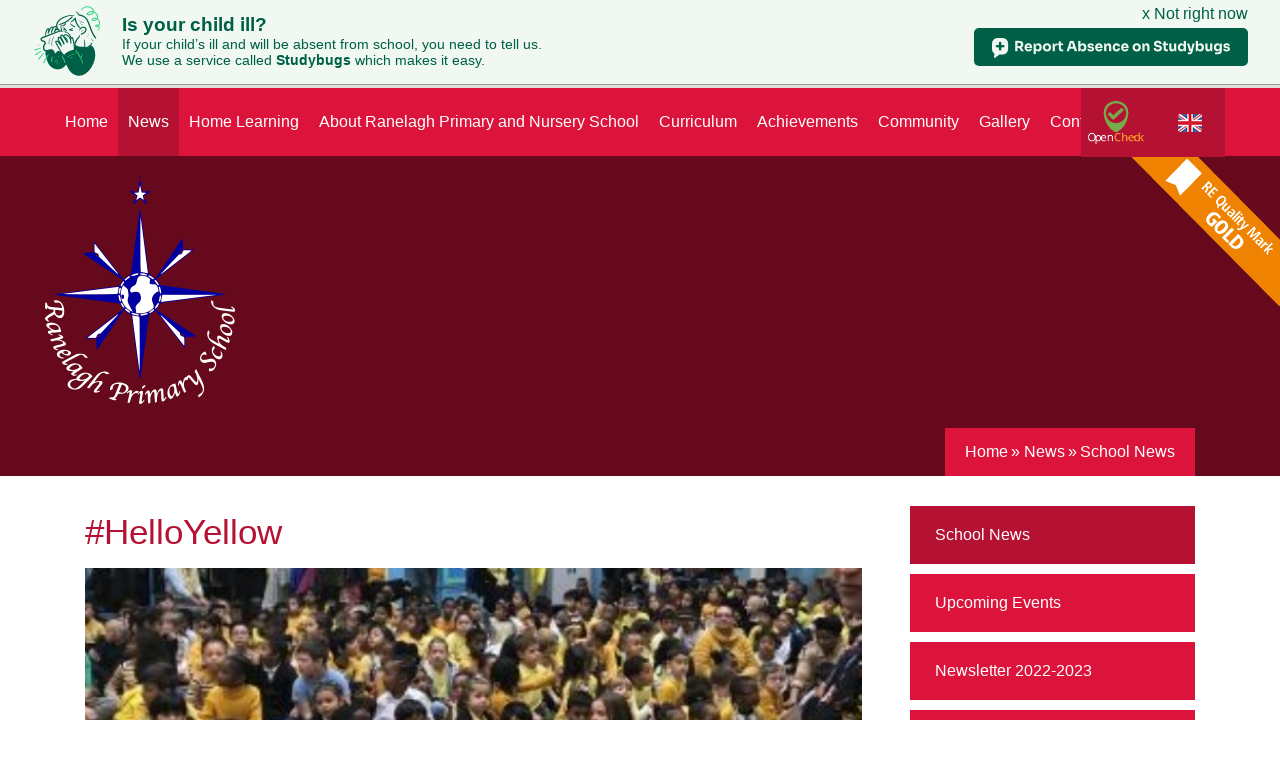

--- FILE ---
content_type: text/html
request_url: https://www.ranelagh.newham.sch.uk/news/?pid=3&nid=1&storyid=121
body_size: 59779
content:

<!DOCTYPE html>
<!--[if IE 7]><html class="no-ios no-js lte-ie9 lte-ie8 lte-ie7" lang="en" xml:lang="en"><![endif]-->
<!--[if IE 8]><html class="no-ios no-js lte-ie9 lte-ie8"  lang="en" xml:lang="en"><![endif]-->
<!--[if IE 9]><html class="no-ios no-js lte-ie9"  lang="en" xml:lang="en"><![endif]-->
<!--[if !IE]><!--> <html class="no-ios no-js"  lang="en" xml:lang="en"><!--<![endif]-->
	<head>
		<meta http-equiv="X-UA-Compatible" content="IE=edge" />
		<meta http-equiv="content-type" content="text/html; charset=utf-8"/>
		
		<link rel="canonical" href="https://www.ranelagh.newham.sch.uk/news/?pid=3&amp;nid=1&amp;storyid=121">
		<link rel="stylesheet" integrity="sha512-+L4yy6FRcDGbXJ9mPG8MT/3UCDzwR9gPeyFNMCtInsol++5m3bk2bXWKdZjvybmohrAsn3Ua5x8gfLnbE1YkOg==" crossorigin="anonymous" referrerpolicy="no-referrer" media="screen" href="https://cdnjs.cloudflare.com/ajax/libs/font-awesome/4.5.0/css/font-awesome.min.css?cache=260112">
<!--[if IE 7]><link rel="stylesheet" media="screen" href="https://cdn.juniperwebsites.co.uk/_includes/font-awesome/4.2.0/css/font-awesome-ie7.min.css?cache=v4.6.56.3">
<![endif]-->
		<title>Ranelagh Primary School - #HelloYellow</title>
		
<!--[if IE]>
<script>
console = {log:function(){return;}};
</script>
<![endif]-->

<script>
	var boolItemEditDisabled;
	var boolLanguageMode, boolLanguageEditOriginal;
	var boolViewingConnect;
	var boolConnectDashboard;
	var displayRegions = [];
	var intNewFileCount = 0;
	strItemType = "news story";
	strSubItemType = "News Story";

	var featureSupport = {
		tagging: false,
		eventTagging: false
	};
	var boolLoggedIn = false;
boolAdminMode = false;
	var boolSuperUser = false;
strCookieBarStyle = 'none';
	intParentPageID = "3";
	intCurrentItemID = 121;
	intCurrentCatID = 1;
boolIsHomePage = false;
	boolItemEditDisabled = true;
	boolLanguageEditOriginal=true;
	strCurrentLanguage='en-gb';	strFileAttachmentsUploadLocation = 'bottom';	boolViewingConnect = false;	boolConnectDashboard = false;	var objEditorComponentList = {};

</script>

<script src="https://cdn.juniperwebsites.co.uk/admin/_includes/js/mutation_events.min.js?cache=v4.6.56.3"></script>
<script src="https://cdn.juniperwebsites.co.uk/admin/_includes/js/jquery/jquery.js?cache=v4.6.56.3"></script>
<script src="https://cdn.juniperwebsites.co.uk/admin/_includes/js/jquery/jquery.prefilter.js?cache=v4.6.56.3"></script>
<script src="https://cdn.juniperwebsites.co.uk/admin/_includes/js/jquery/jquery.query.js?cache=v4.6.56.3"></script>
<script src="https://cdn.juniperwebsites.co.uk/admin/_includes/js/jquery/js.cookie.js?cache=v4.6.56.3"></script>
<script src="/_includes/editor/template-javascript.asp?cache=260112"></script>
<script src="/admin/_includes/js/functions/minified/functions.login.new.asp?cache=260112"></script>

  <script>

  </script>
<link href="https://www.ranelagh.newham.sch.uk/feeds/news.asp?nid=1&amp;pid=121&lang=en" rel="alternate" type="application/rss+xml" title="Ranelagh Primary School - News Feed"><link href="https://www.ranelagh.newham.sch.uk/feeds/comments.asp?title=#HelloYellow&amp;storyid=121&amp;nid=1&amp;item=news&amp;pid=3&lang=en" rel="alternate" type="application/rss+xml" title="Ranelagh Primary School - #HelloYellow - Blog Post Comments"><link rel="stylesheet" media="screen" href="/_site/css/main.css?cache=260112">


	<meta name="mobile-web-app-capable" content="yes">
	<meta name="apple-mobile-web-app-capable" content="yes">
	<meta name="viewport" content="width=device-width, initial-scale=1, minimum-scale=1, maximum-scale=1">
	<link rel="author" href="/humans.txt">
	<link rel="icon" href="/_site/images/favicons/favicon.ico">
	<link rel="apple-touch-icon" href="/_site/images/favicons/favicon.png">
	<link rel="stylesheet" href="//fonts.googleapis.com/css?family=Roboto:300italic,300">

	<script type="text/javascript">
	var iOS = ( navigator.userAgent.match(/(iPad|iPhone|iPod)/g) ? true : false );
	if (iOS) { $('html').removeClass('no-ios').addClass('ios'); }
	</script>
<link rel="stylesheet" media="screen" href="https://cdn.juniperwebsites.co.uk/_includes/css/content-blocks.css?cache=v4.6.56.3">
<link rel="stylesheet" media="screen" href="/_includes/css/cookie-colour.asp?cache=260112">
<link rel="stylesheet" media="screen" href="https://cdn.juniperwebsites.co.uk/_includes/css/cookies.css?cache=v4.6.56.3">
<link rel="stylesheet" media="screen" href="https://cdn.juniperwebsites.co.uk/_includes/css/cookies.advanced.css?cache=v4.6.56.3">
<link rel="stylesheet" media="screen" href="/_site/css/news.css?cache=260112">
<link rel="stylesheet" media="screen" href="https://cdn.juniperwebsites.co.uk/_includes/css/overlord.css?cache=v4.6.56.3">
<link rel="stylesheet" media="screen" href="https://cdn.juniperwebsites.co.uk/_includes/css/templates.css?cache=v4.6.56.3">
<link rel="stylesheet" media="screen" href="/_site/css/attachments.css?cache=260112">
<link rel="stylesheet" media="screen" href="/_site/css/templates.css?cache=260112">
<style>#print_me { display: none;}</style><script src="https://cdn.juniperwebsites.co.uk/admin/_includes/js/modernizr.js?cache=v4.6.56.3"></script>
<script integrity="sha256-oTyWrNiP6Qftu4vs2g0RPCKr3g1a6QTlITNgoebxRc4=" crossorigin="anonymous" referrerpolicy="no-referrer" src="https://code.jquery.com/ui/1.10.4/jquery-ui.min.js?cache=260112"></script>
<script src="https://cdn.juniperwebsites.co.uk/admin/_includes/js/jquery/jquery.ui.timepicker.min.js?cache=v4.6.56.3"></script>
<link rel="stylesheet" media="screen" href="https://cdn.juniperwebsites.co.uk/admin/_includes/css/jquery.ui.timepicker.css?cache=v4.6.56.3">
<script src="https://cdn.juniperwebsites.co.uk/admin/_includes/js/jquery/jquery-ui.touch-punch.min.js?cache=v4.6.56.3"></script>
<link rel="stylesheet" media="screen" href="https://cdn.juniperwebsites.co.uk/admin/_includes/css/jquery-ui.css?cache=v4.6.56.3">
<script src="https://cdn.juniperwebsites.co.uk/_includes/js/swfobject.js?cache=v4.6.56.3"></script>

        <meta property="og:site_name" content="Ranelagh Primary School" />
        <meta property="og:title" content="#HelloYellow" />
        <meta property="og:image" content="https://www.ranelagh.newham.sch.uk/_site/data/images/news/121/IMG1290.JPG" />
        <meta property="og:type" content="website" />
        <meta property="twitter:card" content="summary" />
</head>


    <body>


<div id="print_me"></div>
<div class="mason mason--inner">

	<section class="access">
		<a class="access__anchor" name="header"></a>
		<a class="access__link" href="#content">Skip to content &darr;</a>
	</section>
	
	<section class="menu">
        <button class="menu__btn" data-toggle=".mason--menu">
            <div class="menu__btn__icon"></div>
            <span class="menu__btn__text menu__btn__text--open">Menu</span>
            <span class="menu__btn__text menu__btn__text--close">Close</span>
        </button>
		<nav class="menu__sidebar">
			<ul class="menu__sidebar__list"><li class="menu__sidebar__list__item menu__sidebar__list__item--page_1"><a class="menu__sidebar__list__item__link" id="page_1" href="/"><span>Home</span></a><button class="menu__sidebar__list__item__button" data-tab=".menu__sidebar__list__item--page_1--expand"><i class="menu__sidebar__list__item__button__icon fa fa-angle-down"></i></button></li><li class="menu__sidebar__list__item menu__sidebar__list__item--page_3 menu__sidebar__list__item--subitems menu__sidebar__list__item--selected"><a class="menu__sidebar__list__item__link" id="page_3" href="/page/?title=News&amp;pid=3"><span>News</span></a><button class="menu__sidebar__list__item__button" data-tab=".menu__sidebar__list__item--page_3--expand"><i class="menu__sidebar__list__item__button__icon fa fa-angle-down"></i></button><ul class="menu__sidebar__list__item__sub"><li class="menu__sidebar__list__item menu__sidebar__list__item--news_category_1 menu__sidebar__list__item--selected"><a class="menu__sidebar__list__item__link" id="news_category_1" href="/news/?pid=3&amp;nid=1"><span>School News</span></a><button class="menu__sidebar__list__item__button" data-tab=".menu__sidebar__list__item--news_category_1--expand"><i class="menu__sidebar__list__item__button__icon fa fa-angle-down"></i></button></li><li class="menu__sidebar__list__item menu__sidebar__list__item--url_1"><a class="menu__sidebar__list__item__link" id="url_1" href="/calendar/?calid=1,2,3,4,5,6&amp;pid=3&amp;viewid=1"><span>Upcoming Events</span></a><button class="menu__sidebar__list__item__button" data-tab=".menu__sidebar__list__item--url_1--expand"><i class="menu__sidebar__list__item__button__icon fa fa-angle-down"></i></button></li><li class="menu__sidebar__list__item menu__sidebar__list__item--page_93"><a class="menu__sidebar__list__item__link" id="page_93" href="/page/?title=Newsletter+2022%2D2023&amp;pid=93"><span>Newsletter 2022-2023</span></a><button class="menu__sidebar__list__item__button" data-tab=".menu__sidebar__list__item--page_93--expand"><i class="menu__sidebar__list__item__button__icon fa fa-angle-down"></i></button></li><li class="menu__sidebar__list__item menu__sidebar__list__item--page_98"><a class="menu__sidebar__list__item__link" id="page_98" href="/page/?title=Newsletter+2023%2D2024&amp;pid=98"><span>Newsletter 2023-2024</span></a><button class="menu__sidebar__list__item__button" data-tab=".menu__sidebar__list__item--page_98--expand"><i class="menu__sidebar__list__item__button__icon fa fa-angle-down"></i></button></li><li class="menu__sidebar__list__item menu__sidebar__list__item--page_100"><a class="menu__sidebar__list__item__link" id="page_100" href="/page/?title=Newsletter+2024%2D2025&amp;pid=100"><span>Newsletter 2024-2025</span></a><button class="menu__sidebar__list__item__button" data-tab=".menu__sidebar__list__item--page_100--expand"><i class="menu__sidebar__list__item__button__icon fa fa-angle-down"></i></button></li><li class="menu__sidebar__list__item menu__sidebar__list__item--page_101"><a class="menu__sidebar__list__item__link" id="page_101" href="/page/?title=Newsletter+2025%2D2026&amp;pid=101"><span>Newsletter 2025-2026</span></a><button class="menu__sidebar__list__item__button" data-tab=".menu__sidebar__list__item--page_101--expand"><i class="menu__sidebar__list__item__button__icon fa fa-angle-down"></i></button></li></ul></li><li class="menu__sidebar__list__item menu__sidebar__list__item--page_73"><a class="menu__sidebar__list__item__link" id="page_73" href="/page/?title=Home+Learning&amp;pid=73"><span>Home Learning</span></a><button class="menu__sidebar__list__item__button" data-tab=".menu__sidebar__list__item--page_73--expand"><i class="menu__sidebar__list__item__button__icon fa fa-angle-down"></i></button></li><li class="menu__sidebar__list__item menu__sidebar__list__item--page_6 menu__sidebar__list__item--subitems"><a class="menu__sidebar__list__item__link" id="page_6" href="/page/?title=About+Ranelagh+Primary+and+Nursery+School&amp;pid=6"><span>About Ranelagh Primary and Nursery School</span></a><button class="menu__sidebar__list__item__button" data-tab=".menu__sidebar__list__item--page_6--expand"><i class="menu__sidebar__list__item__button__icon fa fa-angle-down"></i></button><ul class="menu__sidebar__list__item__sub"><li class="menu__sidebar__list__item menu__sidebar__list__item--page_15"><a class="menu__sidebar__list__item__link" id="page_15" href="/page/?title=Admissions&amp;pid=15"><span>Admissions</span></a><button class="menu__sidebar__list__item__button" data-tab=".menu__sidebar__list__item--page_15--expand"><i class="menu__sidebar__list__item__button__icon fa fa-angle-down"></i></button></li><li class="menu__sidebar__list__item menu__sidebar__list__item--page_67"><a class="menu__sidebar__list__item__link" id="page_67" href="/page/?title=Aims+%26amp%3B+Vision&amp;pid=67"><span>Aims &amp; Vision</span></a><button class="menu__sidebar__list__item__button" data-tab=".menu__sidebar__list__item--page_67--expand"><i class="menu__sidebar__list__item__button__icon fa fa-angle-down"></i></button></li><li class="menu__sidebar__list__item menu__sidebar__list__item--page_12"><a class="menu__sidebar__list__item__link" id="page_12" href="/page/?title=Inclusion+including+SEND&amp;pid=12"><span>Inclusion including SEND</span></a><button class="menu__sidebar__list__item__button" data-tab=".menu__sidebar__list__item--page_12--expand"><i class="menu__sidebar__list__item__button__icon fa fa-angle-down"></i></button></li><li class="menu__sidebar__list__item menu__sidebar__list__item--page_14"><a class="menu__sidebar__list__item__link" id="page_14" href="/page/?title=Local+Advisory+Board&amp;pid=14"><span>Local Advisory Board</span></a><button class="menu__sidebar__list__item__button" data-tab=".menu__sidebar__list__item--page_14--expand"><i class="menu__sidebar__list__item__button__icon fa fa-angle-down"></i></button></li><li class="menu__sidebar__list__item menu__sidebar__list__item--url_7"><a class="menu__sidebar__list__item__link" id="url_7" href="https://fronter.com/newham" target="_blank" rel="external"><span>London MLE</span></a><button class="menu__sidebar__list__item__button" data-tab=".menu__sidebar__list__item--url_7--expand"><i class="menu__sidebar__list__item__button__icon fa fa-angle-down"></i></button></li><li class="menu__sidebar__list__item menu__sidebar__list__item--page_69"><a class="menu__sidebar__list__item__link" id="page_69" href="/page/?title=Ranelagh+%2D+one+of+the+most+beautiful+buildings+in+Newham&amp;pid=69"><span>Ranelagh - one of the most beautiful buildings in Newham</span></a><button class="menu__sidebar__list__item__button" data-tab=".menu__sidebar__list__item--page_69--expand"><i class="menu__sidebar__list__item__button__icon fa fa-angle-down"></i></button></li><li class="menu__sidebar__list__item menu__sidebar__list__item--page_43"><a class="menu__sidebar__list__item__link" id="page_43" href="/page/?title=Ofsted&amp;pid=43"><span>Ofsted</span></a><button class="menu__sidebar__list__item__button" data-tab=".menu__sidebar__list__item--page_43--expand"><i class="menu__sidebar__list__item__button__icon fa fa-angle-down"></i></button></li><li class="menu__sidebar__list__item menu__sidebar__list__item--page_10"><a class="menu__sidebar__list__item__link" id="page_10" href="/page/?title=Documents+%26amp%3B+Policies&amp;pid=10"><span>Documents &amp; Policies</span></a><button class="menu__sidebar__list__item__button" data-tab=".menu__sidebar__list__item--page_10--expand"><i class="menu__sidebar__list__item__button__icon fa fa-angle-down"></i></button></li><li class="menu__sidebar__list__item menu__sidebar__list__item--url_2"><a class="menu__sidebar__list__item__link" id="url_2" href="https://www.ranelagh.newham.sch.uk/_site/data/prospectus/ranelagh-school-prospectus/index.html" target="_blank" rel="external"><span>Prospectus</span></a><button class="menu__sidebar__list__item__button" data-tab=".menu__sidebar__list__item--url_2--expand"><i class="menu__sidebar__list__item__button__icon fa fa-angle-down"></i></button></li><li class="menu__sidebar__list__item menu__sidebar__list__item--page_59"><a class="menu__sidebar__list__item__link" id="page_59" href="/page/?title=Pupil+Premium&amp;pid=59"><span>Pupil Premium</span></a><button class="menu__sidebar__list__item__button" data-tab=".menu__sidebar__list__item--page_59--expand"><i class="menu__sidebar__list__item__button__icon fa fa-angle-down"></i></button></li><li class="menu__sidebar__list__item menu__sidebar__list__item--page_68"><a class="menu__sidebar__list__item__link" id="page_68" href="/page/?title=Resourced+Provision&amp;pid=68"><span>Resourced Provision</span></a><button class="menu__sidebar__list__item__button" data-tab=".menu__sidebar__list__item--page_68--expand"><i class="menu__sidebar__list__item__button__icon fa fa-angle-down"></i></button></li><li class="menu__sidebar__list__item menu__sidebar__list__item--page_11"><a class="menu__sidebar__list__item__link" id="page_11" href="/page/?title=Safeguarding&amp;pid=11"><span>Safeguarding</span></a><button class="menu__sidebar__list__item__button" data-tab=".menu__sidebar__list__item--page_11--expand"><i class="menu__sidebar__list__item__button__icon fa fa-angle-down"></i></button></li><li class="menu__sidebar__list__item menu__sidebar__list__item--page_63"><a class="menu__sidebar__list__item__link" id="page_63" href="/page/?title=School+Day&amp;pid=63"><span>School Day</span></a><button class="menu__sidebar__list__item__button" data-tab=".menu__sidebar__list__item--page_63--expand"><i class="menu__sidebar__list__item__button__icon fa fa-angle-down"></i></button></li><li class="menu__sidebar__list__item menu__sidebar__list__item--page_50"><a class="menu__sidebar__list__item__link" id="page_50" href="/page/?title=School+History&amp;pid=50"><span>School History</span></a><button class="menu__sidebar__list__item__button" data-tab=".menu__sidebar__list__item--page_50--expand"><i class="menu__sidebar__list__item__button__icon fa fa-angle-down"></i></button></li><li class="menu__sidebar__list__item menu__sidebar__list__item--page_62"><a class="menu__sidebar__list__item__link" id="page_62" href="/page/?title=School+Lunch+Menu&amp;pid=62"><span>School Lunch Menu</span></a><button class="menu__sidebar__list__item__button" data-tab=".menu__sidebar__list__item--page_62--expand"><i class="menu__sidebar__list__item__button__icon fa fa-angle-down"></i></button></li><li class="menu__sidebar__list__item menu__sidebar__list__item--url_16"><a class="menu__sidebar__list__item__link" id="url_16" href="https://login.eduspot.co.uk/public/portal/parent/?app=schoolmoney&amp;source=website&amp;version=20190314" target="_blank" rel="external"><span>School Money</span></a><button class="menu__sidebar__list__item__button" data-tab=".menu__sidebar__list__item--url_16--expand"><i class="menu__sidebar__list__item__button__icon fa fa-angle-down"></i></button></li><li class="menu__sidebar__list__item menu__sidebar__list__item--page_60"><a class="menu__sidebar__list__item__link" id="page_60" href="/page/?title=Sports+Premium&amp;pid=60"><span>Sports Premium</span></a><button class="menu__sidebar__list__item__button" data-tab=".menu__sidebar__list__item--page_60--expand"><i class="menu__sidebar__list__item__button__icon fa fa-angle-down"></i></button></li><li class="menu__sidebar__list__item menu__sidebar__list__item--page_13"><a class="menu__sidebar__list__item__link" id="page_13" href="/page/?title=Staff&amp;pid=13"><span>Staff</span></a><button class="menu__sidebar__list__item__button" data-tab=".menu__sidebar__list__item--page_13--expand"><i class="menu__sidebar__list__item__button__icon fa fa-angle-down"></i></button></li><li class="menu__sidebar__list__item menu__sidebar__list__item--page_18"><a class="menu__sidebar__list__item__link" id="page_18" href="/page/?title=Term+Dates&amp;pid=18"><span>Term Dates</span></a><button class="menu__sidebar__list__item__button" data-tab=".menu__sidebar__list__item--page_18--expand"><i class="menu__sidebar__list__item__button__icon fa fa-angle-down"></i></button></li><li class="menu__sidebar__list__item menu__sidebar__list__item--url_17"><a class="menu__sidebar__list__item__link" id="url_17" href="https://www.ttlt.academy/_site/data/files/users/annual-docs/7F5223C47E51AE602AD13C9BAB75E3BF.pdf?pid=133" target="_blank" rel="external"><span>TTLT Vision and Aims</span></a><button class="menu__sidebar__list__item__button" data-tab=".menu__sidebar__list__item--url_17--expand"><i class="menu__sidebar__list__item__button__icon fa fa-angle-down"></i></button></li><li class="menu__sidebar__list__item menu__sidebar__list__item--page_16"><a class="menu__sidebar__list__item__link" id="page_16" href="/page/?title=Uniform&amp;pid=16"><span>Uniform</span></a><button class="menu__sidebar__list__item__button" data-tab=".menu__sidebar__list__item--page_16--expand"><i class="menu__sidebar__list__item__button__icon fa fa-angle-down"></i></button></li><li class="menu__sidebar__list__item menu__sidebar__list__item--page_64"><a class="menu__sidebar__list__item__link" id="page_64" href="/page/?title=Useful+links&amp;pid=64"><span>Useful links</span></a><button class="menu__sidebar__list__item__button" data-tab=".menu__sidebar__list__item--page_64--expand"><i class="menu__sidebar__list__item__button__icon fa fa-angle-down"></i></button></li><li class="menu__sidebar__list__item menu__sidebar__list__item--page_99"><a class="menu__sidebar__list__item__link" id="page_99" href="/page/?title=Attendance&amp;pid=99"><span>Attendance</span></a><button class="menu__sidebar__list__item__button" data-tab=".menu__sidebar__list__item--page_99--expand"><i class="menu__sidebar__list__item__button__icon fa fa-angle-down"></i></button></li><li class="menu__sidebar__list__item menu__sidebar__list__item--page_88"><a class="menu__sidebar__list__item__link" id="page_88" href="/page/?title=TTLT+Annual+Reports&amp;pid=88"><span>TTLT Annual Reports</span></a><button class="menu__sidebar__list__item__button" data-tab=".menu__sidebar__list__item--page_88--expand"><i class="menu__sidebar__list__item__button__icon fa fa-angle-down"></i></button></li></ul></li><li class="menu__sidebar__list__item menu__sidebar__list__item--page_7 menu__sidebar__list__item--subitems"><a class="menu__sidebar__list__item__link" id="page_7" href="/page/?title=Curriculum&amp;pid=7"><span>Curriculum</span></a><button class="menu__sidebar__list__item__button" data-tab=".menu__sidebar__list__item--page_7--expand"><i class="menu__sidebar__list__item__button__icon fa fa-angle-down"></i></button><ul class="menu__sidebar__list__item__sub"><li class="menu__sidebar__list__item menu__sidebar__list__item--page_39"><a class="menu__sidebar__list__item__link" id="page_39" href="/page/?title=5+Rs&amp;pid=39"><span>5 Rs</span></a><button class="menu__sidebar__list__item__button" data-tab=".menu__sidebar__list__item--page_39--expand"><i class="menu__sidebar__list__item__button__icon fa fa-angle-down"></i></button></li><li class="menu__sidebar__list__item menu__sidebar__list__item--page_26"><a class="menu__sidebar__list__item__link" id="page_26" href="/page/?title=Curriculum+Newsletters&amp;pid=26"><span>Curriculum Newsletters</span></a><button class="menu__sidebar__list__item__button" data-tab=".menu__sidebar__list__item--page_26--expand"><i class="menu__sidebar__list__item__button__icon fa fa-angle-down"></i></button></li><li class="menu__sidebar__list__item menu__sidebar__list__item--page_55"><a class="menu__sidebar__list__item__link" id="page_55" href="/page/?title=Early+Years+Foundation+Stage&amp;pid=55"><span>Early Years Foundation Stage</span></a><button class="menu__sidebar__list__item__button" data-tab=".menu__sidebar__list__item--page_55--expand"><i class="menu__sidebar__list__item__button__icon fa fa-angle-down"></i></button></li><li class="menu__sidebar__list__item menu__sidebar__list__item--page_24"><a class="menu__sidebar__list__item__link" id="page_24" href="/page/?title=English&amp;pid=24"><span>English</span></a><button class="menu__sidebar__list__item__button" data-tab=".menu__sidebar__list__item--page_24--expand"><i class="menu__sidebar__list__item__button__icon fa fa-angle-down"></i></button></li><li class="menu__sidebar__list__item menu__sidebar__list__item--page_23"><a class="menu__sidebar__list__item__link" id="page_23" href="/page/?title=Maths&amp;pid=23"><span>Maths</span></a><button class="menu__sidebar__list__item__button" data-tab=".menu__sidebar__list__item--page_23--expand"><i class="menu__sidebar__list__item__button__icon fa fa-angle-down"></i></button></li><li class="menu__sidebar__list__item menu__sidebar__list__item--page_70"><a class="menu__sidebar__list__item__link" id="page_70" href="/page/?title=Phonics&amp;pid=70"><span>Phonics</span></a><button class="menu__sidebar__list__item__button" data-tab=".menu__sidebar__list__item--page_70--expand"><i class="menu__sidebar__list__item__button__icon fa fa-angle-down"></i></button></li><li class="menu__sidebar__list__item menu__sidebar__list__item--page_22"><a class="menu__sidebar__list__item__link" id="page_22" href="/page/?title=Ranelagh+Curriculum&amp;pid=22"><span>Ranelagh Curriculum</span></a><button class="menu__sidebar__list__item__button" data-tab=".menu__sidebar__list__item--page_22--expand"><i class="menu__sidebar__list__item__button__icon fa fa-angle-down"></i></button></li><li class="menu__sidebar__list__item menu__sidebar__list__item--page_25"><a class="menu__sidebar__list__item__link" id="page_25" href="/page/?title=Science&amp;pid=25"><span>Science</span></a><button class="menu__sidebar__list__item__button" data-tab=".menu__sidebar__list__item--page_25--expand"><i class="menu__sidebar__list__item__button__icon fa fa-angle-down"></i></button></li><li class="menu__sidebar__list__item menu__sidebar__list__item--page_91"><a class="menu__sidebar__list__item__link" id="page_91" href="/page/?title=Curriculum+Overviews&amp;pid=91"><span>Curriculum Overviews</span></a><button class="menu__sidebar__list__item__button" data-tab=".menu__sidebar__list__item--page_91--expand"><i class="menu__sidebar__list__item__button__icon fa fa-angle-down"></i></button></li><li class="menu__sidebar__list__item menu__sidebar__list__item--page_87"><a class="menu__sidebar__list__item__link" id="page_87" href="/page/?title=PSHE+and+RSHE&amp;pid=87"><span>PSHE and RSHE</span></a><button class="menu__sidebar__list__item__button" data-tab=".menu__sidebar__list__item--page_87--expand"><i class="menu__sidebar__list__item__button__icon fa fa-angle-down"></i></button></li></ul></li><li class="menu__sidebar__list__item menu__sidebar__list__item--page_8 menu__sidebar__list__item--subitems"><a class="menu__sidebar__list__item__link" id="page_8" href="/page/?title=Achievements&amp;pid=8"><span>Achievements</span></a><button class="menu__sidebar__list__item__button" data-tab=".menu__sidebar__list__item--page_8--expand"><i class="menu__sidebar__list__item__button__icon fa fa-angle-down"></i></button><ul class="menu__sidebar__list__item__sub"><li class="menu__sidebar__list__item menu__sidebar__list__item--page_30"><a class="menu__sidebar__list__item__link" id="page_30" href="/page/?title=Awards+and+Quality+Marks&amp;pid=30"><span>Awards and Quality Marks</span></a><button class="menu__sidebar__list__item__button" data-tab=".menu__sidebar__list__item--page_30--expand"><i class="menu__sidebar__list__item__button__icon fa fa-angle-down"></i></button></li><li class="menu__sidebar__list__item menu__sidebar__list__item--page_33"><a class="menu__sidebar__list__item__link" id="page_33" href="/page/?title=International+Links&amp;pid=33"><span>International Links</span></a><button class="menu__sidebar__list__item__button" data-tab=".menu__sidebar__list__item--page_33--expand"><i class="menu__sidebar__list__item__button__icon fa fa-angle-down"></i></button></li><li class="menu__sidebar__list__item menu__sidebar__list__item--page_65"><a class="menu__sidebar__list__item__link" id="page_65" href="/page/?title=Results&amp;pid=65"><span>Results</span></a><button class="menu__sidebar__list__item__button" data-tab=".menu__sidebar__list__item--page_65--expand"><i class="menu__sidebar__list__item__button__icon fa fa-angle-down"></i></button></li><li class="menu__sidebar__list__item menu__sidebar__list__item--page_28"><a class="menu__sidebar__list__item__link" id="page_28" href="/page/?title=School+Attainment&amp;pid=28"><span>School Attainment</span></a><button class="menu__sidebar__list__item__button" data-tab=".menu__sidebar__list__item--page_28--expand"><i class="menu__sidebar__list__item__button__icon fa fa-angle-down"></i></button></li></ul></li><li class="menu__sidebar__list__item menu__sidebar__list__item--page_9 menu__sidebar__list__item--subitems"><a class="menu__sidebar__list__item__link" id="page_9" href="/page/?title=Community&amp;pid=9"><span>Community</span></a><button class="menu__sidebar__list__item__button" data-tab=".menu__sidebar__list__item--page_9--expand"><i class="menu__sidebar__list__item__button__icon fa fa-angle-down"></i></button><ul class="menu__sidebar__list__item__sub"><li class="menu__sidebar__list__item menu__sidebar__list__item--page_20"><a class="menu__sidebar__list__item__link" id="page_20" href="/page/?title=After+School+Clubs&amp;pid=20"><span>After School Clubs</span></a><button class="menu__sidebar__list__item__button" data-tab=".menu__sidebar__list__item--page_20--expand"><i class="menu__sidebar__list__item__button__icon fa fa-angle-down"></i></button></li><li class="menu__sidebar__list__item menu__sidebar__list__item--page_37"><a class="menu__sidebar__list__item__link" id="page_37" href="/page/?title=Charities&amp;pid=37"><span>Charities</span></a><button class="menu__sidebar__list__item__button" data-tab=".menu__sidebar__list__item--page_37--expand"><i class="menu__sidebar__list__item__button__icon fa fa-angle-down"></i></button></li><li class="menu__sidebar__list__item menu__sidebar__list__item--url_4"><a class="menu__sidebar__list__item__link" id="url_4" href="http://www.curwen.newham.sch.uk/" target="_blank" rel="external"><span>Curwen Primary School</span></a><button class="menu__sidebar__list__item__button" data-tab=".menu__sidebar__list__item--url_4--expand"><i class="menu__sidebar__list__item__button__icon fa fa-angle-down"></i></button></li><li class="menu__sidebar__list__item menu__sidebar__list__item--page_36"><a class="menu__sidebar__list__item__link" id="page_36" href="/page/?title=Family+Learning&amp;pid=36"><span>Family Learning</span></a><button class="menu__sidebar__list__item__button" data-tab=".menu__sidebar__list__item--page_36--expand"><i class="menu__sidebar__list__item__button__icon fa fa-angle-down"></i></button></li><li class="menu__sidebar__list__item menu__sidebar__list__item--page_44"><a class="menu__sidebar__list__item__link" id="page_44" href="/page/?title=Job+Opportunities&amp;pid=44"><span>Job Opportunities</span></a><button class="menu__sidebar__list__item__button" data-tab=".menu__sidebar__list__item--page_44--expand"><i class="menu__sidebar__list__item__button__icon fa fa-angle-down"></i></button></li><li class="menu__sidebar__list__item menu__sidebar__list__item--url_5"><a class="menu__sidebar__list__item__link" id="url_5" href="http://www.kensington.newham.sch.uk/" target="_blank" rel="external"><span>Kensington Primary School</span></a><button class="menu__sidebar__list__item__button" data-tab=".menu__sidebar__list__item--url_5--expand"><i class="menu__sidebar__list__item__button__icon fa fa-angle-down"></i></button></li><li class="menu__sidebar__list__item menu__sidebar__list__item--page_19"><a class="menu__sidebar__list__item__link" id="page_19" href="/page/?title=Napier+Lodge&amp;pid=19"><span>Napier Lodge</span></a><button class="menu__sidebar__list__item__button" data-tab=".menu__sidebar__list__item--page_19--expand"><i class="menu__sidebar__list__item__button__icon fa fa-angle-down"></i></button></li><li class="menu__sidebar__list__item menu__sidebar__list__item--url_14"><a class="menu__sidebar__list__item__link" id="url_14" href="https://www.northbeckton.newham.sch.uk" target="_blank" rel="external"><span>North Beckton Primary School</span></a><button class="menu__sidebar__list__item__button" data-tab=".menu__sidebar__list__item--url_14--expand"><i class="menu__sidebar__list__item__button__icon fa fa-angle-down"></i></button></li><li class="menu__sidebar__list__item menu__sidebar__list__item--url_15"><a class="menu__sidebar__list__item__link" id="url_15" href="/_site/data/files/documents/4F13EE32432FB244E9DB3E13D2F699D6.pdf?pid=9" target="_blank" rel="external"><span>Parents - You Said We Did</span></a><button class="menu__sidebar__list__item__button" data-tab=".menu__sidebar__list__item--url_15--expand"><i class="menu__sidebar__list__item__button__icon fa fa-angle-down"></i></button></li><li class="menu__sidebar__list__item menu__sidebar__list__item--page_34"><a class="menu__sidebar__list__item__link" id="page_34" href="/page/?title=PTA&amp;pid=34"><span>PTA</span></a><button class="menu__sidebar__list__item__button" data-tab=".menu__sidebar__list__item--page_34--expand"><i class="menu__sidebar__list__item__button__icon fa fa-angle-down"></i></button></li><li class="menu__sidebar__list__item menu__sidebar__list__item--url_6"><a class="menu__sidebar__list__item__link" id="url_6" href="http://www.rebeccacheetham.newham.sch.uk/" target="_blank" rel="external"><span>Rebecca Cheetham Nursery and Childrens Centre</span></a><button class="menu__sidebar__list__item__button" data-tab=".menu__sidebar__list__item--url_6--expand"><i class="menu__sidebar__list__item__button__icon fa fa-angle-down"></i></button></li><li class="menu__sidebar__list__item menu__sidebar__list__item--page_17"><a class="menu__sidebar__list__item__link" id="page_17" href="/page/?title=School+Council&amp;pid=17"><span>School Council</span></a><button class="menu__sidebar__list__item__button" data-tab=".menu__sidebar__list__item--page_17--expand"><i class="menu__sidebar__list__item__button__icon fa fa-angle-down"></i></button></li><li class="menu__sidebar__list__item menu__sidebar__list__item--page_54"><a class="menu__sidebar__list__item__link" id="page_54" href="/page/?title=The+Tapscott+Learning+Trust&amp;pid=54"><span>The Tapscott Learning Trust</span></a><button class="menu__sidebar__list__item__button" data-tab=".menu__sidebar__list__item--page_54--expand"><i class="menu__sidebar__list__item__button__icon fa fa-angle-down"></i></button></li><li class="menu__sidebar__list__item menu__sidebar__list__item--page_49"><a class="menu__sidebar__list__item__link" id="page_49" href="/page/?title=Volunteering&amp;pid=49"><span>Volunteering</span></a><button class="menu__sidebar__list__item__button" data-tab=".menu__sidebar__list__item--page_49--expand"><i class="menu__sidebar__list__item__button__icon fa fa-angle-down"></i></button></li><li class="menu__sidebar__list__item menu__sidebar__list__item--page_97"><a class="menu__sidebar__list__item__link" id="page_97" href="/page/?title=Help+is+Here&amp;pid=97"><span>Help is Here</span></a><button class="menu__sidebar__list__item__button" data-tab=".menu__sidebar__list__item--page_97--expand"><i class="menu__sidebar__list__item__button__icon fa fa-angle-down"></i></button></li></ul></li><li class="menu__sidebar__list__item menu__sidebar__list__item--photo_gallery_5"><a class="menu__sidebar__list__item__link" id="photo_gallery_5" href="/gallery/?pid=0&amp;gcatid=5"><span>Gallery</span></a><button class="menu__sidebar__list__item__button" data-tab=".menu__sidebar__list__item--photo_gallery_5--expand"><i class="menu__sidebar__list__item__button__icon fa fa-angle-down"></i></button></li><li class="menu__sidebar__list__item menu__sidebar__list__item--page_2"><a class="menu__sidebar__list__item__link" id="page_2" href="/page/?title=Contact+Us&amp;pid=2"><span>Contact Us</span></a><button class="menu__sidebar__list__item__button" data-tab=".menu__sidebar__list__item--page_2--expand"><i class="menu__sidebar__list__item__button__icon fa fa-angle-down"></i></button></li></ul>
			<div class="menu__extra">
                <div class="menu__extra__item menu__extra__item--opencheck">
                    <a href="https://opencheck.atomwide.com/default.aspx" target="_blank"></a>
                </div>
                <div class="menu__extra__item menu__extra__item--translate translate">
                    <a href="#" class="translate__toggle"></a>
                    <div id="google_translate_element"></div>
                    <script type="text/javascript">
                        function googleTranslateElementInit() {
                          new google.translate.TranslateElement({pageLanguage: 'en'}, 'google_translate_element');
                        }
                    </script>
                    <script type="text/javascript" src="//translate.google.com/translate_a/element.js?cb=googleTranslateElementInit"></script>
                </div>
                <!-- <div class="menu__extra__item menu__extra__item--ttlt">
                	<a href="http://www.ttlt.academy/" target="_blank" title="Part of the Tapscott Learning Trust"></a>
                </div> -->
            </div>
		</nav>
	</section>
	
	<header class="header">
		<div class="header__title">
			<a href="/" class="header__link">
				<img src="/_site/images/design/logo.png" alt="Ranelagh Primary School"/>
			</a>
			<h1>Ranelagh Primary School</h1>
		</div>
	</header>
	
	
			<div class="ribbon__award">
				<script language="javascript" type="text/javascript">
				document.write('<a href="http://reqm.org" target=""><img src="/_site/images/design/reqm-gold-award.png" border="0" width="150" height="150" style="position:absolute; right:0px; top:0px; margin:0px; padding:0px"></a>')
				</script><noscript><a href="http://reqm.org/">REQM Gold Award</a></noscript>
			</div>
		

	
	

	<section class="hero">
	
		
		<ul class="hero__slideshow"><li class="hero__slideshow__item"><img src="/_site/data/files/images/slideshow/22B10B76B58699076B6FBE9BADAE428F.jpg" data-fill=".hero__slideshow" /></li><li class="hero__slideshow__item"><img src="/_site/data/files/images/slideshow/3CCD13647B9A26B3D97F07A56C73C6B9.jpg" data-fill=".hero__slideshow" /></li><li class="hero__slideshow__item"><img src="/_site/data/files/images/slideshow/3E0DFDB52065EA30C7E45C90486D9154.JPG" data-fill=".hero__slideshow" /></li><li class="hero__slideshow__item"><img src="/_site/data/files/images/slideshow/B2709E85B25BCBE716E7B0EA444368EB.JPG" data-fill=".hero__slideshow" /></li><li class="hero__slideshow__item"><img src="/_site/data/files/images/slideshow/B7AD4BF9150E1B94B84CC127CF0A75FB.jpg" data-fill=".hero__slideshow" /></li><li class="hero__slideshow__item"><img src="/_site/data/files/images/slideshow/_AL_7240-28032014.jpg" data-fill=".hero__slideshow" /></li><li class="hero__slideshow__item"><img src="/_site/data/files/images/slideshow/_AL_7260-28032014.jpg" data-fill=".hero__slideshow" /></li><li class="hero__slideshow__item"><img src="/_site/data/files/images/slideshow/_AL_7398-28032014.jpg" data-fill=".hero__slideshow" /></li></ul>

		<div class="hero__border"></div>

	</section>

	<script src="//studybugs.com/school/1853/banner.js"></script>

	
	<main class="main">
		<div class="content content--news_story"><ul class="content__path"><li class="content__path__item content__path__item--page_1"><a class="content__path__item__link" id="page_1" href="/">Home</a><span class="content__path__item__sep">&raquo;</span></li><li class="content__path__item content__path__item--page_3 content__path__item--selected"><a class="content__path__item__link" id="page_3" href="/page/?title=News&amp;pid=3">News</a><span class="content__path__item__sep">&raquo;</span></li><li class="content__path__item content__path__item--news_category_1 content__path__item--selected"><a class="content__path__item__link" id="news_category_1" href="/news/?pid=3&amp;nid=1">School News</a><span class="content__path__item__sep">&raquo;</span></li></ul><h1 class="content__title" id="itemTitle">#HelloYellow</h1>
			
			<a class="content__anchor" name="content"></a>
			<div class="content__region"><div class="content__news__img"><img style="width: 100%; height: auto;" src="/_site/data/images/news/121/main-IMG1290.JPG" alt=""/></div><div class="content__news__intro"><p>On Friday 11<sup>th</sup>&nbsp;October, Ranelagh was awash with different shades of yellow as the children and staff showed their overwhelming support for World Mental Health Day.</p>

<table align="center" border="0" cellpadding="0" cellspacing="0" style="width:406px">
	<tbody>
		<tr>
			<td style="width: 403px;"><img alt="" height="267" src="/_site/data/files/images/news/EE45A0CB6B1259DD7DA20D56EC100019.JPG" title="" width="400" /></td>
		</tr>
	</tbody>
</table>

<p>The event allowed us to learn how important it is to look after our minds as well as our bodies. Resilience is one of our 5Rs&nbsp; and we recognise the importance of knowing sometimes &lsquo;it&rsquo;s okay not to be okay.&rsquo;</p>

<table align="center" border="0" cellpadding="0" cellspacing="0" style="width:500px">
	<tbody>
		<tr>
			<td><img alt="" height="300" src="/_site/data/files/images/news/F83834957F6047D6436C578CF0A0DD0D.JPG" title="" width="200" /></td>
			<td><img alt="" height="300" src="/_site/data/files/images/news/5C56E6827F8A5D4AD50E1C90F90E77FB.JPG" title="" width="200" /></td>
		</tr>
	</tbody>
</table>

<table border="0" cellpadding="0" cellspacing="0" style="width:776px">
	<tbody>
		<tr>
			<td style="width: 480px;">
			<p>The children know they can talk about their feelings and that teachers at Ranelagh as well their parents/carers are here to listen to them.</p>

			<p>Lessons throughout the week helped the children to understand why they are feeling how they do and what they can do to try and make themselves feel better.</p>

			<p>And that only be a good thing!​</p>
			</td>
			<td style="width: 293px;"><img alt="" src="/_site/data/files/images/news/AE726D40E4FB7A998D25E33D3322C1C2.JPG" title="" /></td>
		</tr>
	</tbody>
</table>
</div><div class="content__news__main"></div></div><div class="content__share"><ul class="content__share__list"><li class="content__share__list__icon content__share__list__icon--email hex--email"><a href="mailto:?subject=%23HelloYellow&amp;body=http%3A%2F%2Fwww%2Eranelagh%2Enewham%2Esch%2Euk%2Fnews%2F%3Fpid%3D3%26nid%3D1%26storyid%3D121" target="_blank"><i class="fa fa-envelope-o"></i></a></li><li class="content__share__list__icon content__share__list__icon--facebook hex--facebook"><a href="https://www.facebook.com/sharer.php?u=http%3A%2F%2Fwww%2Eranelagh%2Enewham%2Esch%2Euk%2Fnews%2F%3Fpid%3D3%26nid%3D1%26storyid%3D121" target="_blank"><i class="fa fa-facebook-square"></i></a></li><li class="content__share__list__icon content__share__list__icon--x hex--x"><a href="https://x.com/intent/post?url=http%3A%2F%2Fwww%2Eranelagh%2Enewham%2Esch%2Euk%2Fnews%2F%3Fpid%3D3%26nid%3D1%26storyid%3D121" target="_blank"><svg aria-hidden='true' role='img' xmlns='http://www.w3.org/2000/svg' viewBox='0 0 512 512'><path fill='currentColor' d='M389.2 48h70.6L305.6 224.2 487 464H345L233.7 318.6 106.5 464H35.8L200.7 275.5 26.8 48H172.4L272.9 180.9 389.2 48zM364.4 421.8h39.1L151.1 88h-42L364.4 421.8z'/></svg></a></li><li class="content__share__list__icon content__share__list__icon--google hex--google"><a href="https://plus.google.com/share?url=http%3A%2F%2Fwww%2Eranelagh%2Enewham%2Esch%2Euk%2Fnews%2F%3Fpid%3D3%26nid%3D1%26storyid%3D121" target="_blank"><i class="fa fa-google-plus-square"></i></a></li><li class="content__share__list__icon content__share__list__icon--linkedin hex--linkedin"><a href="https://www.linkedin.com/shareArticle?mini=true&url=http%3A%2F%2Fwww%2Eranelagh%2Enewham%2Esch%2Euk%2Fnews%2F%3Fpid%3D3%26nid%3D1%26storyid%3D121&title=%23HelloYellow" target="_blank"><i class="fa fa-linkedin-square"></i></a></li></ul>
<script>
	function loadmore(ele, event) {
		event.preventDefault();
		$.ajax({
			url: $(ele).attr('href'),
			dataType: "JSON",

			success: function(data) {
				$('.content__news__list').append(data.newsStories);
				if (data.moreLink) {
					$(ele).replaceWith(data.moreLink.replace(/&amp;/g, '&'));
				} else {
					$(ele).remove();
				}
			}
		});
	}
</script>
        </div>
        
    </div>

    <nav class="subnav">
        <a class="subnav__anchor" name="subnav"></a>
        <ul class="subnav__list"><li class="subnav__list__item subnav__list__item--news_category_1 subnav__list__item--selected"><a class="subnav__list__item__link" id="news_category_1" href="/news/?pid=3&amp;nid=1">School News</a></li><li class="subnav__list__item subnav__list__item--url_1"><a class="subnav__list__item__link" id="url_1" href="/calendar/?calid=1,2,3,4,5,6&amp;pid=3&amp;viewid=1">Upcoming Events</a></li><li class="subnav__list__item subnav__list__item--page_93"><a class="subnav__list__item__link" id="page_93" href="/page/?title=Newsletter+2022%2D2023&amp;pid=93">Newsletter 2022-2023</a></li><li class="subnav__list__item subnav__list__item--page_98"><a class="subnav__list__item__link" id="page_98" href="/page/?title=Newsletter+2023%2D2024&amp;pid=98">Newsletter 2023-2024</a></li><li class="subnav__list__item subnav__list__item--page_100"><a class="subnav__list__item__link" id="page_100" href="/page/?title=Newsletter+2024%2D2025&amp;pid=100">Newsletter 2024-2025</a></li><li class="subnav__list__item subnav__list__item--page_101"><a class="subnav__list__item__link" id="page_101" href="/page/?title=Newsletter+2025%2D2026&amp;pid=101">Newsletter 2025-2026</a></li></ul>
    </nav>
</main>


<section class="awards__area">
    <div class="awards__inner">
        <ul class="logos__list"><li class="logos__list__item"><img src="/_site/data/files/images/awards/028253F5324FF7B459424A7FA15902CB.jpg" alt="TTLT Logo"/></li><li class="logos__list__item"><img src="/_site/data/files/images/awards/ED0596AB495EEA6777A581A62A622F0C.jpg" alt="History Quality Mark Gold"/></li><li class="logos__list__item"><img src="/_site/data/files/images/awards/428998007ABEE72FA944A679C8BC91B5.jpg" alt="Let's get Cooking 2012"/></li><li class="logos__list__item"><img src="/_site/data/files/images/awards/mm_school_logo_web.png" alt="Music Mark"/></li><li class="logos__list__item"><img src="/_site/data/files/images/awards/5D89D463CDFF0F3AD3A0EA2DE80B8745.png" alt="Ruth Miskin Trained School"/></li><li class="logos__list__item"><img src="/_site/data/files/images/awards/335314347C865F9F35FC27D0FF356610.jpg" alt="Quality Mark"/></li><li class="logos__list__item"><img src="/_site/data/files/images/awards/C9E8B8177655A5A9E5921DE1F030E24D.jpg" alt="British Council International School award"/></li><li class="logos__list__item"><img src="/_site/data/files/images/awards/121AE5C31D0537141C0C380B4604E743.jpg" alt="Healthy Schools"/></li><li class="logos__list__item"><img src="/_site/data/files/images/awards/4965FAFC357CA49E3B04FB85B637AA55.png" alt="London Education Partnership Winner 2011"/></li><li class="logos__list__item"><img src="/_site/data/files/images/awards/50AF7FCC58DBE8D8FBDCEE01A4DF0960.png" alt="PSQM silver award"/></li><li class="logos__list__item"><img src="/_site/data/files/images/awards/EO2015%20Awards%20Logo%20Landscape%20Web.jpg" alt="Educational Outcomes Awards 2015"/></li><li class="logos__list__item"><img src="/_site/data/files/images/awards/FAST_LogoH4c.jpg" alt="FAST"/></li><li class="logos__list__item"><img src="/_site/data/files/images/awards/Gold-Club-Member-2015-2016.png" alt="London Schools Gold Club 2015-16"/></li><li class="logos__list__item"><img src="/_site/data/files/images/awards/79AB15A1EC74D9B8A42864C2BA294B77.jpg" alt="IQM Inclusion Quality"/></li><li class="logos__list__item"><img src="/_site/data/files/images/awards/F8A5C45C4C469109EA1D1C417B8F8B87.png" alt="Autism Education Trust"/></li><li class="logos__list__item"><img src="/_site/data/files/images/awards/9582C1A03EEDD62DDA9A83DC8CAFE5C7.jpg" alt="LGFL Digital Awards Winner 2018"/></li><li class="logos__list__item"><img src="/_site/data/files/images/awards/3A7A949FAB95FEA26EC7F9ACAF85A7F0.jpg" alt="Computing at School - Lead School 2018-2019"/></li><li class="logos__list__item"><img src="/_site/data/files/images/awards/22B16004541CFB88868FB496EB50A197.jpg" alt="Quality Mark Award - Profession Development"/></li><li class="logos__list__item"><img src="/_site/data/files/images/awards/B1AEEB1FEF94206FAC90C3295769D27E.jpg" alt="Quality Mark Gold Award"/></li><li class="logos__list__item"><img src="/_site/data/files/images/awards/57B5B15AFB326AE155F32911729F8EBB.jpg" alt="Artsmark Platinum Award"/></li><li class="logos__list__item"><img src="/_site/data/files/images/logos/22435F93AD47503E5521825251EF76EF.jpg" alt="Stonewall Education Champion"/></li><li class="logos__list__item"><img src="/_site/data/files/images/awards/F1E43E3EF02CD1D6DDA0FF575A6381D0.jpg" alt="LPPA Award"/></li><li class="logos__list__item"><img src="/_site/data/files/images/logos/8D536C9C06611689689C4982C6CDAD92.jpg" alt="School Mental Health Gold Award"/></li><li class="logos__list__item"><img src="/_site/data/files/images/logos/EAFD09781399C9CD3E7CFA60F5DCBD3B.jpg" alt="School Games Gold 2021/22"/></li><li class="logos__list__item"><img src="/_site/data/files/images/logos/5CC38B7D84A954A2D14A2BC855B461D0.png" alt="Geography"/></li><li class="logos__list__item"><img src="/_site/data/files/images/logos/F705132A7FF30EA41748C8F047954E37.jpg" alt="Healthy Street"/></li><li class="logos__list__item"><img src="/_site/data/files/images/logos/CEDEADA95E8698AC239B319C34FA47A8.jpg" alt="Geography"/></li><li class="logos__list__item"><img src="/_site/data/files/images/logos/B1298C35A1F005C7724F1C9351278815.png" alt="EVC"/></li><li class="logos__list__item"><img src="/_site/data/files/images/awards/9FCF560492289C506D3D5381BAD9B16E.jpg" alt="IQM Flagship award 2024"/></li><li class="logos__list__item"><img src="/_site/data/files/images/awards/EA2C43EB1589C123E805A17A50A76B09.jpg" alt="IQM Inclusive School award 2024"/></li></ul>
    </div>
</section>

<footer class="footer">
    <div class="footer__inner">
        <div class="footer__contact">
            <p>Ranelagh Primary School, Corporation Street, Stratford, London E15 3DN
                <br>
                <a href="mailto:info@ranelagh.ttlt.academy">info@ranelagh.ttlt.academy</a>
                <br>Tel: 020 8534 4364
                <!-- <br>Fax: 020 8555 3246</p> -->
                <p>
                        The Tapscott Learning Trust, Atlas Road, London E13 0AG <br/>
                        <a href="mailto:info@ttlt.academy2"/>info@ttlt.academy</a><br/>
                        020 8472 0290<br><strong>Company Number:</strong> 10679504</p>
        </div>
        <div class="footer__legal">
            <p><a href="/sitemap/?pid=0">View Sitemap</a> | <a href="https://www.ranelagh.newham.sch.uk/accessibility-statement/">Accessibility Statement</a> | <a href="https://www.ranelagh.newham.sch.uk/accessibility.asp?level=high-vis&amp;item=news_story_121" title="This link will display the current page in high visibility mode, suitable for screen reader software">High Visibility</a>

            <br /> Copyright &copy;2026&nbsp;Ranelagh Primary School
            <br /> Website design by<a rel="nofollow" target="_blank" href="https://websites.junipereducation.org/"> e4education</a></p>
            <p><a href="https://www.ceop.police.uk/Ceop-Report/" target="_blank"><img src="/_site/images/design/ceop_logo.jpg"></a></p>
        </div>
    </div>
</footer>
</div>

<!-- JS -->

<script type="text/javascript" src="/_includes/js/mason.js"></script>

<script type="text/javascript" src="/_site/js/jquery.cycle2.min.js"></script>
<!-- remove if not used -->
<script type="text/javascript" src="/_site/js/jquery.iosslider.min.js"></script>
<!-- remove if not used -->

<script type="text/javascript">
    $(document).ready(function () {

        $('ul.hero__slideshow').cycle({
            speed: 1000,
            timeout: 8000,
            slides: '> li.hero__slideshow__item',
            pager: '.hero__pager',
            pagerTemplate: '<a href="#" class="hero__pager__item"><span></span></a>'
        });
        
        $('.translate__toggle').on('click', function(e) {
            e.preventDefault();
            $('.translate').toggleClass('active');
            $('#google_translate_element').slideToggle();
        });

        // accordion
        $('.accordion__title').on('click', function () {
            var $this = $(this);
            if ($this.hasClass('open')) {
                $this.removeClass('open');
            } else {
                $('.accordion__title').removeClass('open');
                $this.addClass('open');
            }
            $('.accordion__container').slideUp();
            if ($this.hasClass('open')) {
                $this.next('.accordion__container').slideDown();
            } else {
                $this.next('.accordion__container').slideUp();
            }
        });


        

    });
</script>


<!-- /JS -->


<script>
    var strDialogTitle = 'Cookie Settings',
        strDialogSaveButton = 'Save',
        strDialogRevokeButton = 'Revoke';

    $(document).ready(function(){
        $('.cookie_information__icon, .cookie_information__close').on('click', function() {
            $('.cookie_information').toggleClass('cookie_information--active');
        });

        if ($.cookie.allowed()) {
            $('.cookie_information__icon_container').addClass('cookie_information__icon_container--hidden');
            $('.cookie_information').removeClass('cookie_information--active');
        }

        $(document).on('click', '.cookie_information__button', function() {
            var strType = $(this).data('type');
            if (strType === 'settings') {
                openCookieSettings();
            } else {
                saveCookiePreferences(strType, '');
            }
        });
        if (!$('.cookie_ui').length) {
            $('body').append($('<div>', {
                class: 'cookie_ui'
            }));
        }

        var openCookieSettings = function() {
            $('body').e4eDialog({
                diagTitle: strDialogTitle,
                contentClass: 'clublist--add',
                width: '500px',
                height: '90%',
                source: '/privacy-cookies/cookie-popup.asp',
                bind: false,
                appendTo: '.cookie_ui',
                buttons: [{
                    id: 'primary',
                    label: strDialogSaveButton,
                    fn: function() {
                        var arrAllowedItems = [];
                        var strType = 'allow';
                        arrAllowedItems.push('core');
                        if ($('#cookie--targeting').is(':checked')) arrAllowedItems.push('targeting');
                        if ($('#cookie--functional').is(':checked')) arrAllowedItems.push('functional');
                        if ($('#cookie--performance').is(':checked')) arrAllowedItems.push('performance');
                        if (!arrAllowedItems.length) strType = 'deny';
                        if (!arrAllowedItems.length === 4) arrAllowedItems = 'all';
                        saveCookiePreferences(strType, arrAllowedItems.join(','));
                        this.close();
                    }
                }, {
                    id: 'close',
                    
                    label: strDialogRevokeButton,
                    
                    fn: function() {
                        saveCookiePreferences('deny', '');
                        this.close();
                    }
                }]
            });
        }
        var saveCookiePreferences = function(strType, strCSVAllowedItems) {
            if (!strType) return;
            if (!strCSVAllowedItems) strCSVAllowedItems = 'all';
            $.ajax({
                'url': '/privacy-cookies/json.asp?action=updateUserPreferances',
                data: {
                    preference: strType,
                    allowItems: strCSVAllowedItems === 'all' ? '' : strCSVAllowedItems
                },
                success: function(data) {
                    var arrCSVAllowedItems = strCSVAllowedItems.split(',');
                    if (data) {
                        if ('allow' === strType && (strCSVAllowedItems === 'all' || (strCSVAllowedItems.indexOf('core') > -1 && strCSVAllowedItems.indexOf('targeting') > -1) && strCSVAllowedItems.indexOf('functional') > -1 && strCSVAllowedItems.indexOf('performance') > -1)) {
                            if ($(document).find('.no__cookies').length > 0) {
                                $(document).find('.no__cookies').each(function() {
                                    if ($(this).data('replacement')) {
                                        var replacement = $(this).data('replacement')
                                        $(this).replaceWith(replacement);
                                    } else {
                                        window.location.reload();
                                    }
                                });
                            }
                            $('.cookie_information__icon_container').addClass('cookie_information__icon_container--hidden');
                            $('.cookie_information').removeClass('cookie_information--active');
                            $('.cookie_information__info').find('article').replaceWith(data);
                        } else {
                            $('.cookie_information__info').find('article').replaceWith(data);
                            if(strType === 'dontSave' || strType === 'save') {
                                $('.cookie_information').removeClass('cookie_information--active');
                            } else if(strType === 'deny') {
                                $('.cookie_information').addClass('cookie_information--active');
                            } else {
                                $('.cookie_information').removeClass('cookie_information--active');
                            }
                        }
                    }
                }
            });
        }
    });
</script><script>
var loadedJS = {"https://cdn.juniperwebsites.co.uk/admin/_includes/js/mutation_events.min.js": true,"https://cdn.juniperwebsites.co.uk/admin/_includes/js/jquery/jquery.js": true,"https://cdn.juniperwebsites.co.uk/admin/_includes/js/jquery/jquery.prefilter.js": true,"https://cdn.juniperwebsites.co.uk/admin/_includes/js/jquery/jquery.query.js": true,"https://cdn.juniperwebsites.co.uk/admin/_includes/js/jquery/js.cookie.js": true,"/_includes/editor/template-javascript.asp": true,"/admin/_includes/js/functions/minified/functions.login.new.asp": true,"https://cdn.juniperwebsites.co.uk/admin/_includes/js/modernizr.js": true,"https://code.jquery.com/ui/1.10.4/jquery-ui.min.js": true,"https://cdn.juniperwebsites.co.uk/admin/_includes/js/jquery/jquery.ui.timepicker.min.js": true,"https://cdn.juniperwebsites.co.uk/admin/_includes/js/jquery/jquery-ui.touch-punch.min.js": true,"https://cdn.juniperwebsites.co.uk/_includes/js/swfobject.js": true};
var loadedCSS = {"https://cdnjs.cloudflare.com/ajax/libs/font-awesome/4.5.0/css/font-awesome.min.css": true,"https://cdn.juniperwebsites.co.uk/_includes/font-awesome/4.2.0/css/font-awesome-ie7.min.css": true,"/_site/css/main.css": true,"https://cdn.juniperwebsites.co.uk/_includes/css/content-blocks.css": true,"/_includes/css/cookie-colour.asp": true,"https://cdn.juniperwebsites.co.uk/_includes/css/cookies.css": true,"https://cdn.juniperwebsites.co.uk/_includes/css/cookies.advanced.css": true,"/_site/css/news.css": true,"https://cdn.juniperwebsites.co.uk/_includes/css/overlord.css": true,"https://cdn.juniperwebsites.co.uk/_includes/css/templates.css": true,"/_site/css/attachments.css": true,"/_site/css/templates.css": true,"https://cdn.juniperwebsites.co.uk/admin/_includes/css/jquery.ui.timepicker.css": true,"https://cdn.juniperwebsites.co.uk/admin/_includes/css/jquery-ui.css": true};
</script>
<!-- Piwik --><script>var _paq = _paq || [];_paq.push(['setDownloadClasses', 'webstats_download']);_paq.push(['trackPageView']);_paq.push(['enableLinkTracking']);(function(){var u="//webstats.juniperwebsites.co.uk/";_paq.push(['setTrackerUrl', u+'piwik.php']);_paq.push(['setSiteId', '3073']);var d=document, g=d.createElement('script'), s=d.getElementsByTagName('script')[0];g.async=true;g.defer=true; g.src=u+'piwik.js'; s.parentNode.insertBefore(g,s);})();</script><noscript><p><img src="//webstats.juniperwebsites.co.uk/piwik.php?idsite=3073" style="border:0;" alt="" /></p></noscript><!-- End Piwik Code -->

</body>
</html>

--- FILE ---
content_type: text/css
request_url: https://www.ranelagh.newham.sch.uk/_site/css/main.css?cache=260112
body_size: 46324
content:
/*! normalize.css v1.1.2 | MIT License | git.io/normalize */

article,
aside,
details,
figcaption,
figure,
footer,
header,
hgroup,
main,
nav,
section,
summary {
    display: block
}

audio,
canvas,
video {
    display: inline-block;
    *display: inline;
    *zoom: 1
}

audio:not([controls]) {
    display: none;
    height: 0
}

[hidden] {
    display: none
}

html {
    font-size: 100%;
    -ms-text-size-adjust: 100%;
    -webkit-text-size-adjust: 100%
}

button,
html,
input,
select,
textarea {
    font-family: sans-serif
}

body {
    margin: 0
}

a:focus {
    outline: thin dotted
}

a:active,
a:hover {
    outline: 0
}

h1 {
    font-size: 2em;
    margin: 0.67em 0
}

h2 {
    font-size: 1.5em;
    margin: 0.83em 0
}

h3 {
    font-size: 1.17em;
    margin: 1em 0
}

h4 {
    font-size: 1em;
    margin: 1.33em 0
}

h5 {
    font-size: 0.83em;
    margin: 1.67em 0
}

h6 {
    font-size: 0.67em;
    margin: 2.33em 0
}

abbr[title] {
    border-bottom: 1px dotted
}

b,
strong {
    font-weight: bold
}

blockquote {
    margin: 1em 40px
}

dfn {
    font-style: italic
}

hr {
    -moz-box-sizing: content-box;
    -webkit-box-sizing: content-box;
    box-sizing: content-box;
    height: 0
}

mark {
    background: #ff0;
    color: #000
}

p,
pre {
    margin: 1em 0
}

code,
kbd,
pre,
samp {
    font-family: monospace, serif;
    _font-family: 'courier new', monospace;
    font-size: 1em
}

pre {
    white-space: pre;
    white-space: pre-wrap;
    word-wrap: break-word
}

q {
    quotes: none
}

q:after,
q:before {
    content: '';
    content: none
}

small {
    font-size: 80%
}

sub,
sup {
    font-size: 75%;
    line-height: 0;
    position: relative;
    vertical-align: baseline
}

sup {
    top: -0.5em
}

sub {
    bottom: -0.25em
}

dl,
menu,
ol,
ul {
    margin: 1em 0
}

dd {
    margin: 0 0 0 40px
}

menu,
ol,
ul {
    padding: 0 0 0 40px
}

nav ol,
nav ul {
    list-style: none;
    list-style-image: none
}

img {
    border: 0;
    -ms-interpolation-mode: bicubic
}

svg:not(:root) {
    overflow: hidden
}

figure {
    margin: 0
}

form {
    margin: 0
}

fieldset {
    border: 1px solid #c0c0c0;
    margin: 0;
    padding: 0.35em 0.625em 0.75em
}

legend {
    border: 0;
    padding: 0;
    white-space: normal;
    *margin-left: -7px
}

button,
input,
select,
textarea {
    font-size: 100%;
    margin: 0;
    vertical-align: baseline;
    *vertical-align: middle
}

button,
input {
    line-height: normal
}

button,
select {
    text-transform: none
}

button,
html input[type=button],
input[type=reset],
input[type=submit] {
    -webkit-appearance: button;
    cursor: pointer;
    *overflow: visible
}

button[disabled],
html input[disabled] {
    cursor: default
}

input[type=checkbox],
input[type=radio] {
    -webkit-box-sizing: border-box;
    box-sizing: border-box;
    padding: 0;
    *height: 13px;
    *width: 13px
}

input[type=search] {
    -webkit-appearance: textfield;
    -webkit-box-sizing: content-box;
    -moz-box-sizing: content-box;
    box-sizing: content-box
}

input[type=search]::-webkit-search-cancel-button,
input[type=search]::-webkit-search-decoration {
    -webkit-appearance: none
}

button::-moz-focus-inner,
input::-moz-focus-inner {
    border: 0;
    padding: 0
}

textarea {
    overflow: auto;
    vertical-align: top
}

table {
    border-collapse: collapse;
    border-spacing: 0
}

body {
    font-size: 100%
}

.mason,
body,
html {
    width: 100%;
    height: 100%
}

body {
    background: #FFFFFF
}

.mason *,
.mason :after,
.mason :before {
    -webkit-box-sizing: border-box;
    box-sizing: border-box;
    *behavior: url("/_includes/polyfills/boxsizing.htc")
}

.mason--resizing * {
    -webkit-transition: none;
    -o-transition: none;
    transition: none
}

.mason {
    width: 1024px;
    min-height: 100%;
    height: auto!important;
    height: 100%;
    margin: 0 auto;
    clear: both;
    position: relative;
    overflow: hidden;
    background: #FFFFFF
}

@media (min-width:0px) {
    .mason {
        width: auto
    }
}

.mason {
    color: #4c4c4c;
    font-family: "Calibri", sans-serif
}

button,
input,
select,
textarea {
    font-family: "Calibri", sans-serif
}

.video {
    max-width: 100%;
    position: relative;
    background: #000
}

.video iframe {
    width: 100%;
    height: 100%;
    position: absolute;
    border: 0
}

.region h1,
.region h2,
.region h3,
.region h4,
.region h5,
.region h6 {
    color: #0000a0;
    font-family: "Calibri", sans-serif;
    font-weight: normal;
    line-height: 1.5em
}

.region a {
    color: #dc143c;
    text-decoration: none
}

.region hr {
    width: 100%;
    height: 0;
    margin: 0;
    border: 0;
    border-bottom: 1px solid #E0E0E0
}

.region iframe,
.region img {
    max-width: 100%
}

.region img {
    height: auto!important
}

.region img[data-fill] {
    max-width: none
}

.region figure {
    max-width: 100%;
    padding: 2px;
    margin: 1em 0;
    border: 1px solid #E0E0E0;
    background: #F8F8F8
}

.region figure img {
    clear: both
}

.region figure figcaption {
    clear: both
}

.region blockquote {
    margin: 1em 0;
    padding: 0 0 0 1em
}

.region table {
    max-width: 100%;
    margin: 1em 0;
    clear: both;
    border: 1px solid #E0E0E0;
    background: #F8F8F8
}

.region td,
.region th {
    text-align: left;
    padding: 0.25em 0.5em;
    border: 1px solid #E0E0E0
}

.region label {
    margin-right: .5em;
    display: block
}

.region legend {
    padding: 0 .5em
}

.region label em,
.region legend em {
    color: #CF1111;
    font-style: normal;
    margin-left: .2em
}

.region input {
    max-width: 100%
}

.region input[type=password],
.region input[type=text] {
    width: 18em;
    height: 2em;
    display: block;
    padding: 0 0 0 .5em;
    border: 1px solid #E0E0E0
}

.region input[type=checkbox],
.region input[type=radio] {
    width: 1em;
    height: 1em;
    margin: .4em
}

.region textarea {
    max-width: 100%;
    display: block;
    padding: .5em;
    border: 1px solid #E0E0E0
}

.region select {
    max-width: 100%;
    width: 18em;
    height: 2em;
    padding: .2em;
    border: 1px solid #E0E0E0
}

.region select[size] {
    height: auto;
    padding: .2em
}

.region fieldset {
    border-color: #E0E0E0
}

.captcha {
    display: block;
    margin: 0 0 1em
}

.captcha__help {
    max-width: 28em
}

.captcha__help--extended {
    max-width: 26em
}

.captcha__elements {
    width: 200px
}

.btn {
    height: auto;
    margin-top: -1px;
    display: inline-block;
    padding: 0 1em;
    color: #dc143c;
    line-height: 2.8em;
    letter-spacing: 1px;
    text-decoration: none;
    text-transform: uppercase;
    border: 1px solid #dc143c;
    background: transparent;
    -webkit-transition: background .4s, color .4s;
    -o-transition: background .4s, color .4s;
    transition: background .4s, color .4s
}

.btn:focus,
.btn:hover {
    color: #FFF;
    background: #dc143c
}

.btn__icon,
.btn__text {
    float: left;
    margin: 0 0.2em;
    line-height: inherit
}

.btn__icon {
    font-size: 1.5em;
    margin-top: -2px
}

.btn--disabled {
    color: #999;
    border-color: #999;
    cursor: default
}

.btn--disabled:focus,
.btn--disabled:hover {
    color: #999;
    background: transparent
}

.access__anchor,
.anchor,
.content__anchor {
    visibility: hidden;
    position: absolute;
    top: 0
}

#forumUpdateForm fieldset {
    margin: 1em 0
}

#forumUpdateForm .cmsForm__field {
    display: block;
    clear: both
}

.mason--admin .access__anchor,
.mason--admin .anchor,
.mason--admin .content__anchor {
    margin-top: -110px
}

.ui_toolbar {
    clear: both;
    margin: 1em 0;
    line-height: 2.1em
}

.ui_toolbar:after,
.ui_toolbar:before {
    content: '';
    display: table
}

.ui_toolbar:after {
    clear: both
}

.lte-ie7 .ui_toolbar {
    zoom: 1
}

.ui_left>*,
.ui_right>*,
.ui_toolbar>* {
    margin: 0 .5em 0 0;
    float: left
}

.ui_right>:last-child,
.ui_toolbar>:last-child {
    margin-right: 0
}

.ui_left {
    float: left
}

.ui_right {
    float: right;
    margin-left: .5em
}

.ui_button,
.ui_select,
.ui_tag {
    margin: 0 .5em 0 0;
    position: relative;
    float: left;
    text-align: left
}

.ui_button,
.ui_select>div,
.ui_tag {
    height: 2.1em;
    padding: 0 .6em;
    position: relative;
    font-size: 1em;
    white-space: nowrap;
    color: #444444!important;
    line-height: 2.1em;
    border: 1px solid;
    border-color: rgba(0, 0, 0, 0.15) rgba(0, 0, 0, 0.15) rgba(0, 0, 0, 0.25);
    border-radius: 0px;
    background-color: #F8F8F8;
    background-image: none
}

.ui_button:hover,
.ui_select:hover>div {
    background-color: #E0E0E0
}

.ui_button.ui_button--selected,
.ui_select.ui_select--selected>div {
    background-color: #E0E0E0
}

.ui_button.ui_button--disabled,
.ui_select.ui_select--disabled>div {
    cursor: default;
    color: rgba(68, 68, 68, 0.25)!important;
    background-color: #F8F8F8
}

.ui_button {
    margin: 0 .3em 0 0;
    cursor: pointer;
    outline: none!important;
    text-decoration: none;
    -webkit-transition: background .3s;
    -o-transition: background .3s;
    transition: background .3s
}

.ui_card {
    padding: 1em;
    display: block;
    text-align: left;
    color: #444444;
    background-color: #F8F8F8;
    border: 1px solid!important;
    border-color: rgba(0, 0, 0, 0.15) rgba(0, 0, 0, 0.15) rgba(0, 0, 0, 0.25)!important;
    border-radius: 0px
}

.ui_card:after,
.ui_card:before {
    content: '';
    display: table;
    clear: both
}

.ui_card--void {
    padding: 0;
    overflow: hidden
}

.ui_card--void>* {
    margin: -1px -2px -1px -1px
}

.ui_card__img {
    margin: 0 -1em;
    display: block;
    overflow: hidden;
    border: 2px solid #F8F8F8
}

.ui_card__img--top {
    margin: -1em -1em 0;
    border-radius: 0px 0px 0 0
}

.ui_card__img--full {
    margin: -1em;
    border-radius: 0px
}

.ui_txt {
    margin: 0 0 0.8em;
    font-weight: 300;
    line-height: 1.6em
}

.ui_txt__title {
    margin: 0.66667em 0;
    font-size: 1.2em;
    font-weight: 400;
    line-height: 1.33333em
}

.ui_txt__bold {
    margin: 0.8em 0;
    font-weight: 400
}

.ui_txt__sub {
    margin: -1em 0 1em;
    font-size: 0.8em;
    font-weight: 300;
    line-height: 2em
}

.ui_txt__content {
    font-size: 0.9em;
    line-height: 1.77778em
}

.ui_txt__content * {
    display: inline;
    margin: 0
}

.ui_txt--truncate_3,
.ui_txt--truncate_4,
.ui_txt--truncate_5,
.ui_txt--truncate_6,
.ui_txt--truncate_7,
.ui_txt--truncate_8,
.ui_txt--truncate_9 {
    position: relative;
    overflow: hidden
}

.ui_txt--truncate_3:after,
.ui_txt--truncate_4:after,
.ui_txt--truncate_5:after,
.ui_txt--truncate_6:after,
.ui_txt--truncate_7:after,
.ui_txt--truncate_8:after,
.ui_txt--truncate_9:after {
    content: '';
    width: 50%;
    height: 1.6em;
    display: block;
    position: absolute;
    right: 0;
    bottom: 0;
    background: -webkit-gradient(linear, left top, right top, from(rgba(248, 248, 248, 0)), to(#f8f8f8));
    background: -webkit-linear-gradient(left, rgba(248, 248, 248, 0), #f8f8f8);
    background: -o-linear-gradient(left, rgba(248, 248, 248, 0), #f8f8f8);
    background: linear-gradient(to right, rgba(248, 248, 248, 0), #f8f8f8)
}

.ui_txt--truncate_3 {
    height: 4.8em
}

.ui_txt--truncate_3 .ui_txt__title {
    max-height: 1.33333em;
    overflow: hidden
}

.ui_txt--truncate_4 {
    height: 6.4em
}

.ui_txt--truncate_4 .ui_txt__title {
    max-height: 2.66667em;
    overflow: hidden
}

.ui_txt--truncate_5 {
    height: 8em
}

.ui_txt--truncate_5 .ui_txt__title {
    max-height: 4em;
    overflow: hidden
}

.ui_txt--truncate_6 {
    height: 9.6em
}

.ui_txt--truncate_6 .ui_txt__title {
    max-height: 5.33333em;
    overflow: hidden
}

.ui_txt--truncate_7 {
    height: 11.2em
}

.ui_txt--truncate_7 .ui_txt__title {
    max-height: 6.66667em;
    overflow: hidden
}

.ui_txt--truncate_8 {
    height: 12.8em
}

.ui_txt--truncate_8 .ui_txt__title {
    max-height: 8em;
    overflow: hidden
}

.ui_txt--truncate_9 {
    height: 14.4em
}

.ui_txt--truncate_9 .ui_txt__title {
    max-height: 9.33333em;
    overflow: hidden
}

.ui_select {
    padding: 0
}

.ui_select>div {
    padding: 0 1.5em 0 .6em;
    cursor: pointer;
    outline: none!important;
    text-decoration: none;
    -webkit-transition: background .3s;
    -o-transition: background .3s;
    transition: background .3s
}

.ui_select>div:after {
    content: '';
    display: block;
    position: absolute;
    right: .6em;
    top: 50%;
    margin-top: -2px;
    border: 4px solid;
    border-left-color: transparent;
    border-right-color: transparent;
    border-bottom-color: transparent
}

.ui_select>ul {
    padding: 0;
    margin: .75em 0 0;
    display: none;
    list-style: none;
    overflow: hidden;
    background: #fff;
    position: absolute;
    z-index: 8;
    top: 100%;
    right: 0
}

.ui_select>ul li {
    height: 2.1em;
    padding: .15em;
    clear: both;
    position: relative;
    border-bottom: 1px solid #ddd
}

.ui_select>ul li span {
    width: .6em;
    height: .6em;
    margin: .6em;
    float: left
}

.ui_select>ul li label {
    margin: 0 3.6em 0 1.8em;
    display: block;
    white-space: nowrap
}

.ui_select>ul li input {
    position: absolute;
    top: 50%;
    right: 0.15em;
    -webkit-transform: translate(0, -50%);
    -ms-transform: translate(0, -50%);
    transform: translate(0, -50%)
}

.ui_select--selected>ul {
    display: block
}

.ui_group {
    float: left;
    margin: 0 .3em 0 0
}

.ui_group .ui_button {
    float: left;
    margin: 0;
    border-radius: 0;
    border-left-color: rgba(255, 255, 255, 0.15)
}

.ui_group .ui_button:first-child {
    border-radius: 0px 0 0 0px;
    border-left-color: rgba(0, 0, 0, 0.15)
}

.ui_group .ui_button:last-child {
    border-radius: 0 0px 0px 0
}

.ui_icon {
    height: .5em;
    font-size: 2em;
    line-height: .5em;
    display: inline-block;
    font-family: "Courier New", Courier, monospace
}

.ui_icon--prev:after {
    content: "\02039";
    font-weight: bold
}

.ui_icon--next:after {
    content: "\0203A";
    font-weight: bold
}

.ui-tooltip {
    -webkit-box-shadow: 0 0 5px #aaa;
    box-shadow: 0 0 5px #aaa;
    max-width: 300px;
    padding: 8px;
    position: absolute;
    z-index: 9999;
    font-size: 95%;
    line-height: 1.2
}

.menu {
    width: 100%
}

.menu__sidebar {
    z-index: 10;
    position: relative
}

.menu__sidebar:after,
.menu__sidebar:before {
    content: "";
    display: table
}

.menu__sidebar:after {
    clear: both
}

.lte-ie7 .menu__sidebar {
    zoom: 1
}

.menu__sidebar__list {
    margin: 0;
    padding: 0;
    list-style: none
}

.menu__sidebar__list:after,
.menu__sidebar__list:before {
    content: "";
    display: table
}

.menu__sidebar__list:after {
    clear: both
}

.lte-ie7 .menu__sidebar__list {
    zoom: 1
}

.menu__sidebar__list__item {
    position: relative;
    display: inline-block
}

.menu__sidebar__list__item__link {
    display: block;
    text-decoration: none
}

.menu__btn,
.menu__sidebar__list__item__button {
    display: none
}

.menu__sidebar__list__item__sub {
    margin: 0;
    padding: 0;
    display: none
}

@media (max-width:919px) {
    .menu__btn {
        position: absolute;
        top: 0;
        right: 100%;
        border: none;
        outline: none;
        color: #FFF;
        z-index: 21;
        width: 105px;
        display: block;
        height: 50px;
        background: #dc143c;
        background: rgba(220, 20, 60, 0.5);
        margin-top: 0
    }
    .mason--admin .menu__btn {
        margin-top: 110px
    }
    .mason--secure .menu__btn {
        margin-top: 40px
    }
    .menu__btn .menu__btn__text {
        position: absolute;
        left: 44px;
        top: 14px;
        font-size: 1.125em;
        font-weight: 700;
        color: #FFF;
        -webkit-transition: left .3s ease, opacity .3s ease, color 350ms ease;
        -o-transition: left .3s ease, opacity .3s ease, color 350ms ease;
        transition: left .3s ease, opacity .3s ease, color 350ms ease
    }
    .menu__btn .menu__btn__text.menu__btn__text--open {
        left: 44px;
        opacity: 1
    }
    .menu__btn .menu__btn__text.menu__btn__text--close {
        left: 100px;
        opacity: 0
    }
    .mason--menu .menu__btn .menu__btn__text {}
    .mason--menu .menu__btn .menu__btn__text.menu__btn__text--open {
        left: 0px;
        opacity: 0
    }
    .mason--menu .menu__btn .menu__btn__text.menu__btn__text--close {
        left: 44px;
        opacity: 1
    }
    .menu__btn .menu__btn__icon {
        background: #FFF;
        height: 3px;
        width: 22px;
        position: absolute;
        left: 10px;
        top: 0em;
        bottom: 0em;
        margin: auto;
        display: inline-block;
        -webkit-transform: rotate(0deg);
        -ms-transform: rotate(0deg);
        transform: rotate(0deg);
        -webkit-box-shadow: 0px 6px 0px 0px #FFF, 0px -6px 0px 0px #FFF;
        box-shadow: 0px 6px 0px 0px #FFF, 0px -6px 0px 0px #FFF;
        -webkit-transition: background 350ms ease, -webkit-transform 350ms ease, -webkit-box-shadow 350ms ease 350ms, -webkit-box-shadow 350ms ease;
        transition: background 350ms ease, -webkit-transform 350ms ease, -webkit-box-shadow 350ms ease 350ms, -webkit-box-shadow 350ms ease;
        -o-transition: transform 350ms ease, box-shadow 350ms ease 350ms, background 350ms ease, box-shadow 350ms ease;
        transition: transform 350ms ease, box-shadow 350ms ease 350ms, background 350ms ease, box-shadow 350ms ease;
        transition: transform 350ms ease, box-shadow 350ms ease 350ms, background 350ms ease, box-shadow 350ms ease, -webkit-transform 350ms ease, -webkit-box-shadow 350ms ease 350ms, -webkit-box-shadow 350ms ease
    }
    .menu__btn .menu__btn__icon:after {
        top: 0;
        left: 0;
        right: 0;
        bottom: 0;
        content: '';
        position: absolute;
        background: inherit;
        -webkit-transform: rotate(0deg);
        -ms-transform: rotate(0deg);
        transform: rotate(0deg);
        -webkit-transition: -webkit-transform 350ms ease;
        transition: -webkit-transform 350ms ease;
        -o-transition: transform 350ms ease;
        transition: transform 350ms ease;
        transition: transform 350ms ease, -webkit-transform 350ms ease
    }
    .mason--menu .menu__btn .menu__btn__icon {
        -webkit-transform: rotate(135deg);
        -ms-transform: rotate(135deg);
        transform: rotate(135deg);
        background: #ffc063;
        -webkit-box-shadow: 0px 0 0px 0px #ffc063, 0px 0 0px 0px #ffc063;
        box-shadow: 0px 0 0px 0px #ffc063, 0px 0 0px 0px #ffc063;
        -webkit-transition: background 350ms ease, -webkit-transform 350ms ease, -webkit-box-shadow 350ms ease;
        transition: background 350ms ease, -webkit-transform 350ms ease, -webkit-box-shadow 350ms ease;
        -o-transition: transform 350ms ease, box-shadow 350ms ease, background 350ms ease;
        transition: transform 350ms ease, box-shadow 350ms ease, background 350ms ease;
        transition: transform 350ms ease, box-shadow 350ms ease, background 350ms ease, -webkit-transform 350ms ease, -webkit-box-shadow 350ms ease
    }
    .mason--menu .menu__btn .menu__btn__icon:after {
        -webkit-transform: rotate(90deg);
        -ms-transform: rotate(90deg);
        transform: rotate(90deg);
        -webkit-transition: -webkit-transform 350ms ease;
        transition: -webkit-transform 350ms ease;
        -o-transition: transform 350ms ease;
        transition: transform 350ms ease;
        transition: transform 350ms ease, -webkit-transform 350ms ease
    }
    .menu {
        top: 0;
        bottom: 0;
        overflow: visible;
        position: fixed;
        z-index: 9;
        left: 100%
    }
    .menu__sidebar {
        top: 0;
        bottom: 0;
        width: 90%;
        z-index: 20;
        height: 100%;
        overflow: hidden;
        position: fixed;
        background: #dc143c
    }
    .mason--admin .menu__sidebar {
        border-top: 110px solid transparent
    }
    .menu__sidebar__list {
        width: 100%;
        z-index: 1;
        top: 0;
        bottom: 0;
        margin: 0;
        padding: 50px 0 0;
        overflow: hidden;
        overflow-y: auto;
        position: absolute;
        font-size: 1.125em
    }
    .menu__sidebar__list__item {
        display: block;
        position: relative
    }
    .menu__sidebar__list__item__link {
        color: #FFF;
        padding: 1em;
        display: block;
        text-decoration: none;
        border-bottom: 1px solid #b51233
    }
    .menu__sidebar__list__item__button {
        display: none
    }
    .menu__sidebar__list__item--subitems>.menu__sidebar__list__item__button {
        width: auto;
        height: auto;
        padding: 1em;
        display: block;
        position: absolute;
        right: 0;
        top: 0;
        border: 0;
        outline: 0;
        color: #FFF;
        background: transparent
    }
    .menu__sidebar__list__item--subitems>.menu__sidebar__list__item__sub {
        display: none;
        overflow: hidden;
        padding: 0.5em 0;
        background: #b51233
    }
    .menu__sidebar__list__item--subitems>.menu__sidebar__list__item__sub .menu__sidebar__list__item__link {
        padding: 0.5em 1em
    }
    .menu__sidebar__list__item--subitems>.menu__sidebar__list__item__sub .menu__sidebar__list__item__link span {}
    .menu__sidebar__list__item--subitems.menu__sidebar__list__item--expand>.menu__sidebar__list__item__button {
        -webkit-transform: rotate(180deg);
        -ms-transform: rotate(180deg);
        transform: rotate(180deg)
    }
    .menu__sidebar__list__item--subitems.menu__sidebar__list__item--expand>.menu__sidebar__list__item__sub {
        display: block
    }
}

@media (max-width:919px) and (min-width:415px) {
    .menu__sidebar {
        width: 280px
    }
}

@media (max-width:919px) {
    .lte-ie8 .menu__sidebar {
        width: 280px
    }
    .mason,
    .menu__sidebar,
    .menu__sidebar__list {
        -webkit-transition: right 800ms ease;
        -o-transition: right 800ms ease;
        transition: right 800ms ease
    }
    .mason {
        right: 0
    }
    .menu__sidebar {
        right: -90%
    }
    .menu__sidebar__list {
        right: 100%
    }
    .mason--menu {
        right: 90%
    }
    .mason--menu .menu__sidebar {
        right: 0
    }
    .mason--menu .menu__sidebar__list {
        right: 0
    }
}

@media (max-width:919px) and (min-width:415px) {
    .mason--menu {
        right: 280px
    }
    .menu__sidebar {
        right: -280px
    }
    .menu__sidebar__list {
        right: 280px
    }
}

@media (max-width:919px) {
    .lte-ie8 .mason--menu {
        right: 280px
    }
    .lte-ie8 .menu__sidebar {
        right: -280px
    }
    .lte-ie8 .menu__sidebar__list {
        right: 280px
    }
}

@media (min-width:920px) {
    .menu {
        background: #dc143c
    }
    .menu__sidebar {
        width: 90%;
        max-width: 1170px;
        margin-right: auto;
        margin-left: auto;
        float: none;
        margin-right: auto;
        margin-left: auto;
        width: 100%
    }
    .menu__sidebar__list {
        text-align: left
    }
    .menu__sidebar__list__item {
        display: inline-block
    }
    .menu__sidebar__list__item__link {
        display: block;
        color: #FFF;
        padding: 1.563em 0.625em;
        -webkit-transition: background 350ms ease, color 350ms ease;
        -o-transition: background 350ms ease, color 350ms ease;
        transition: background 350ms ease, color 350ms ease
    }
    .menu__sidebar__list__item__link span {
        position: relative
    }
    .menu__sidebar__list__item__link span:after {
        display: none;
        left: 0;
        right: 0;
        bottom: 0;
        content: '';
        height: 1px;
        background: #FFF;
        position: absolute;
        -webkit-transform: scale(0, 1);
        -ms-transform: scale(0, 1);
        transform: scale(0, 1);
        -webkit-transition: -webkit-transform 350ms ease;
        transition: -webkit-transform 350ms ease;
        -o-transition: transform 350ms ease;
        transition: transform 350ms ease;
        transition: transform 350ms ease, -webkit-transform 350ms ease
    }
    .menu__sidebar__list__item--selected>.menu__sidebar__list__item__link,
    .menu__sidebar__list__item:hover>.menu__sidebar__list__item__link {
        background: #b51233
    }
    .menu__sidebar__list__item--selected span:after,
    .menu__sidebar__list__item:hover span:after {
        -webkit-transform: scale(1);
        -ms-transform: scale(1);
        transform: scale(1)
    }
    .menu__sidebar__list__item--subitems>.menu__sidebar__list__item__sub {
        left: 0;
        opacity: 0;
        padding: 0;
        width: 200px;
        top: -5500em;
        display: block;
        text-align: left;
        padding: 11px 0;
        position: absolute;
        -webkit-transform-origin: top left;
        -ms-transform-origin: top left;
        transform-origin: top left;
        -webkit-transform: scale(0.5);
        -ms-transform: scale(0.5);
        transform: scale(0.5);
        background: #b51233;
        -webkit-transition: opacity 500ms ease, top 0ms 500ms, -webkit-transform 500ms ease;
        transition: opacity 500ms ease, top 0ms 500ms, -webkit-transform 500ms ease;
        -o-transition: opacity 500ms ease, transform 500ms ease, top 0ms 500ms;
        transition: opacity 500ms ease, transform 500ms ease, top 0ms 500ms;
        transition: opacity 500ms ease, transform 500ms ease, top 0ms 500ms, -webkit-transform 500ms ease
    }
    .menu__sidebar__list__item--subitems>.menu__sidebar__list__item__sub .menu__sidebar__list__item {
        display: block
    }
    .menu__sidebar__list__item--subitems>.menu__sidebar__list__item__sub .menu__sidebar__list__item__link {
        padding: 0.5em 1em
    }
    .menu__sidebar__list__item--subitems>.menu__sidebar__list__item__sub .menu__sidebar__list__item__link span {}
    .menu__sidebar__list__item--subitems>.menu__sidebar__list__item__sub .menu__sidebar__list__item__link span:after {
        display: none
    }
    .menu__sidebar__list__item--subitems>.menu__sidebar__list__item__sub .menu__sidebar__list__item__link:hover {
        background: #9e102c
    }
    .menu__sidebar__list__item--subitems:hover>.menu__sidebar__list__item__sub {
        top: 100%;
        opacity: 1;
        -webkit-transform: scale(1);
        -ms-transform: scale(1);
        transform: scale(1);
        -webkit-transition: opacity 500ms ease, top 0ms, -webkit-transform 500ms ease;
        transition: opacity 500ms ease, top 0ms, -webkit-transform 500ms ease;
        -o-transition: opacity 500ms ease, transform 500ms ease, top 0ms;
        transition: opacity 500ms ease, transform 500ms ease, top 0ms;
        transition: opacity 500ms ease, transform 500ms ease, top 0ms, -webkit-transform 500ms ease
    }
    .lte-ie8 .menu__sidebar {
        display: block
    }
    .lte-ie8 .menu__btn,
    .lte-ie8 .menu__sidebar__list__item__button {
        display: none!important
    }
    .lte-ie7 .menu {
        left: 50%;
        width: 1024px;
        margin-left: -512px
    }
    .lte-ie7 .menu__sidebar__list__item {
        display: inline
    }
    .menu__extra {
        position: absolute;
        top: 0;
        right: 0;
        background: #b51233
    }
    .menu__extra__item {
        position: relative;
        display: inline-block;
        vertical-align: top;
        width: 70px;
        height: 69px;
        background-position: center;
        background-repeat: no-repeat
    }
    .menu__extra__item>a {
        position: relative;
        display: block;
        width: 100%;
        height: 100%
    }
    .menu__extra__item>a:focus {
        outline: 0
    }
    .menu__extra__item>a:after,
    .menu__extra__item>a:before {
        content: '';
        position: absolute;
        top: 0;
        left: 0;
        right: 0;
        bottom: 0;
        background-position: center;
        background-repeat: no-repeat
    }
    .menu__extra__item--opencheck a:before {
        background-image: url("/_site/images/design/res-icon.png");
        background-size: 80%
    }
    .menu__extra__item--translate a:before {
        background-image: url("/_site/images/design/translate.png")
    }
    .menu__extra__item--ttlt {
        background-image: url("/_site/images/design/ttlt_logo.png");
        background-size: 50%;
        background-position: center;
        background-repeat: no-repeat
    }
}

.awards__area .awards__inner,
.footer__inner,
.main {
    width: 90%;
    max-width: 1170px;
    margin-right: auto;
    margin-left: auto;
    float: none;
    margin-right: auto;
    margin-left: auto
}

.awards__area .awards__inner:after,
.awards__area .awards__inner:before,
.footer__inner:after,
.footer__inner:before,
.main:after,
.main:before {
    content: "";
    display: table
}

.awards__area .awards__inner:after,
.footer__inner:after,
.main:after {
    clear: both
}

.awards__area .lte-ie7 .awards__inner,
.lte-ie7 .awards__area .awards__inner,
.lte-ie7 .footer__inner,
.lte-ie7 .main {
    zoom: 1
}

.content__path,
.content__share__list,
.hero__slideshow,
.mason--governors .governors__list,
.mason--staff .staff__list,
.subnav__list {
    margin: 0;
    padding: 0;
    list-style: none
}

.more__arrow {
    background: url("/_site/images/design/more-arrow.png") no-repeat center;
    width: 14px;
    height: 17px;
    position: absolute;
    display: block
}

.access {
    width: 100%;
    height: 0;
    overflow: hidden;
    position: relative
}

.urgent {
    height: 3em;
    padding: .5em;
    margin: 0;
    position: relative;
    z-index: 30 !important;
    color: #FFF;
    background: rgba(220, 20, 60, 0.9)
}

.urgent__list {
    padding: 0;
    margin: 0;
    list-style: none;
    line-height: 2em;
    height: calc(100% - 5em)
}

.urgent__list__item {
    position: relative;
    padding-right: 5em;
    height: 100%;
    width: calc(100% - 5em)
}

.urgent__list__item__date {
    display: none
}

.urgent__list__item__info {
    width: 100%;
    white-space: nowrap;
    -o-text-overflow: ellipsis;
    text-overflow: ellipsis;
    position: relative;
    overflow: hidden;
    color: #FFF;
    float: left;
    padding: 0 0 0 1em;
    border: 1px solid transparent
}

.urgent__list__item__info__icon {
    margin-right: .5em;
    color: #FFE62C
}

.urgent__list__item__info__intro,
.urgent__list__item__info__title {
    margin: 0;
    font-size: 1em;
    display: inline
}

.urgent__list__item__info__intro *,
.urgent__list__item__info__title * {
    margin: 0;
    display: inline
}

.urgent__list__item__info__title {
    color: #FFF;
    margin-right: .5em
}

.urgent__list__item__btn {
    position: absolute;
    right: 0;
    top: 1px;
    color: #FFF;
    border-color: #FFF;
    line-height: 2em
}

.urgent__list__item__btn:focus,
.urgent__list__item__btn:hover {
    color: #910e29;
    background: #FFF;
    border-color: #FFF
}




.header {
    width: 100%;
    margin: auto;
    position: absolute;
    left: 0;
    right: 0;
    display: table;
    height: 20em;
    overflow: hidden
}

.mason--home .header {
    display: block;
    height: 70vh
}

@media (min-width:920px) {
    .header {
        top: 69px
    }
}

.header__title {
    position: relative;
    z-index: 2;
    display: table-cell;
    vertical-align: middle;
    padding: 0 5%;
    text-align: center
}

.mason--home .header__title {
    display: block;
    padding: 0;
    text-align: left
}

.header__title a {
    display: inline-block;
    text-align: center;
    padding: 20px;
    width: 120px
}

@media (min-width:769px) {
    .header__title a {
        position: absolute;
        top: 0;
        left: 0;
        width: 280px
    }
}

.header__title a .lte-ie8 {
    position: absolute;
    top: 0;
    left: 0;
    width: 280px
}

.header__title a:focus {
    outline: 0
}

.header__title a img {
    max-width: 100%
}

.header__title h1 {
    display: none;
    font-size: 1.4em;
    margin: 1em 0 0
}

.translate #google_translate_element {
    position: absolute;
    top: 100%;
    right: 0;
    text-align: right;
    display: none
}

.translate #google_translate_element .goog-te-gadget {
    position: relative;
    height: 30px;
    overflow: hidden;
    margin: 15px 0
}

.translate #google_translate_element .goog-te-gadget .goog-te-combo {
    height: 30px;
    margin: 0
}

.hero {
    width: 100%;
    height: 20em;
    overflow: hidden;
    position: relative;
    z-index: 1;
    background: #67091c
}

.hero:after {
    display: none;
    content: '';
    position: absolute;
    z-index: 2;
    bottom: 0;
    left: 0;
    width: 100%;
    height: 40%;
    background-image: -webkit-gradient(linear, left top, left bottom, from(transparent), to(rgba(0, 0, 0, 0.9)));
    background-image: -webkit-linear-gradient(top, transparent, rgba(0, 0, 0, 0.9));
    background-image: -o-linear-gradient(top, transparent, rgba(0, 0, 0, 0.9));
    background-image: linear-gradient(to bottom, transparent, rgba(0, 0, 0, 0.9))
}

.mason--home .hero:after {
    display: block
}

.hero__slideshow {
    width: 100%;
    height: 100%;
    position: relative;
    z-index: 1;
    overflow: hidden
}

.hero__slideshow__item {
    width: 100%;
    height: 100%
}

.hero__slideshow__item img {
    opacity: 0;
    -webkit-transition: opacity 1s;
    -o-transition: opacity 1s;
    transition: opacity 1s
}

.hero__content {
    width: 100%;
    max-width: 1300px;
    padding-right: 5%;
    padding-left: 5%;
    margin-right: auto;
    margin-left: auto;
    position: relative;
    position: absolute;
    left: 0;
    bottom: 1.875em;
    z-index: 3;
    color: #FFF;
    text-align: center
}

@media (min-width:1301px) {
    .hero__content {
        max-width: none;
        padding-right: calc(50% - 585px);
        padding-left: calc(50% - 585px)
    }
}

.hero__content h2 {
    margin: 0;
    font-size: 1.875em
}

@media (min-width:769px) {
    .hero__content h2 {
        font-size: 2.5em
    }
}

.hero__content h2 .lte-ie8 {
    font-size: 2.5em
}

.hero__content__text {
    position: relative;
    display: inline-block;
    font-size: 1.125em;
    width: 100%;
    max-width: 380px;
    margin: 0.5em auto 1em;
    text-indent: -9000em;
    background-image: url("/_site/images/design/strapline.png");
    background-position: center;
    background-repeat: no-repeat;
    background-size: contain
}

@media (min-width:769px) {
    .hero__content__text {
        font-size: 1.875em
    }
}

.hero__content__text .lte-ie8 {
    font-size: 1.875em
}

.hero__content__text:after,
.hero__content__text:before {
    content: '';
    position: absolute;
    top: 50%;
    -webkit-transform: translateY(-50%);
    -ms-transform: translateY(-50%);
    transform: translateY(-50%);
    width: 40%;
    height: 1px;
    background: rgba(255, 255, 255, 0.5)
}

.hero__content__text:before {
    right: 100%;
    margin-right: 1em
}

.hero__content__text:after {
    left: 100%;
    margin-left: 1em
}

@-webkit-keyframes pagerGo {
    0% {
        -webkit-box-shadow: inset 0px 0px 0px 6px #4587d0;
        box-shadow: inset 0px 0px 0px 6px #4587d0
    }
    50% {
        -webkit-box-shadow: inset 0px 0px 0px 18px #4587d0;
        box-shadow: inset 0px 0px 0px 18px #4587d0
    }
    to {
        -webkit-box-shadow: inset 0px 0px 0px 6px #4587d0;
        box-shadow: inset 0px 0px 0px 6px #4587d0
    }
}

@keyframes pagerGo {
    0% {
        -webkit-box-shadow: inset 0px 0px 0px 6px #4587d0;
        box-shadow: inset 0px 0px 0px 6px #4587d0
    }
    50% {
        -webkit-box-shadow: inset 0px 0px 0px 18px #4587d0;
        box-shadow: inset 0px 0px 0px 18px #4587d0
    }
    to {
        -webkit-box-shadow: inset 0px 0px 0px 6px #4587d0;
        box-shadow: inset 0px 0px 0px 6px #4587d0
    }
}

.hero__pager__item {
    width: 30px;
    height: 30px;
    background: #FFF;
    border-radius: 50%;
    display: inline-block;
    margin-right: 10px;
    cursor: pointer;
    position: relative;
    -webkit-transition: background 300ms ease 0ms;
    -o-transition: background 300ms ease 0ms;
    transition: background 300ms ease 0ms
}

.hero__pager__item:focus {
    outline: 0
}

.hero__pager__item:hover {
    background: #ffe0b1
}

.hero__pager__item.cycle-pager-active {
    background: #ffc063;
    -webkit-transition: background 100ms ease 350ms;
    -o-transition: background 100ms ease 350ms;
    transition: background 100ms ease 350ms
}

.hero__pager__item.cycle-pager-active span {
    -webkit-animation: pagerGo 700ms ease;
    animation: pagerGo 700ms ease
}

.hero__pager__item span {
    -webkit-box-shadow: inset 0px 0px 0px 6px #4587d0;
    box-shadow: inset 0px 0px 0px 6px #4587d0;
    position: absolute;
    width: 32px;
    height: 32px;
    top: -1px;
    left: -1px;
    border-radius: 50%
}

.main {
    width: 100%;
    position: relative;
    font-size: 1em;
    padding: 30px;
    color: #4c4c4c;
    background: #FFFFFF
}

.content__path {
    position: absolute;
    z-index: 2;
    bottom: 100%;
    left: 0;
    right: 0;
    padding: 10px 20px;
    background: #dc143c;
    color: #FFF;
    text-align: center
}

@media (min-width:800px) {
    .content__path {
        left: auto;
        right: 30px
    }
}

.content__path__item {
    display: inline;
    position: relative
}

.content__path__item__link {
    color: #FFF;
    text-decoration: none
}

.content__path__item__sep {
    margin: 0 .2em
}

.content__path__item:last-child .content__path__item__sep {
    display: none
}

.content__title {
    color: #B51233;
    font-size: 1.625em;
    font-weight: 400;
    line-height: 1.5em
}

@media (min-width:769px) {
    .content__title {
        font-size: 2.188em;
        margin: 0 0 10px
    }
}

.content__title .lte-ie8 {
    font-size: 2.188em;
    margin: 0 0 10px
}

.content {
    line-height: 1.8em
}

.content>div:after,
.content>div:before {
    content: "";
    display: table
}

.content>div:after {
    clear: both
}

.lte-ie7 .content>div {
    zoom: 1
}

.content>div:not(.content__share) {
    margin-bottom: 1em
}

.content__share {
    width: 100%
}

.content__share__list {
    text-align: center
}

.content__share__list__icon {
    min-width: 20%;
    display: inline-block;
    padding: .5em;
    font-size: 2em
}

.content__share__list__icon a {
    color: inherit
}

.content__region a {
    text-decoration: none;
    color: #B51233
}

.content__region a:hover {
    text-decoration: underline
}

.content__region h2,
.content__region h3,
.content__region h4,
.content__region h5 {
    color: #B51233
}

.content__region img {
    max-width: 100%;
    height: auto
}

@media (min-width:800px) {
    .content {
        width: 70%;
        float: left
    }
}

.subnav {
    width: 100%;
    color: #FFF;
    text-align: left
}

.subnav__list:after,
.subnav__list:before {
    content: "";
    display: table
}

.subnav__list:after {
    clear: both
}

.lte-ie7 .subnav__list {
    zoom: 1
}

@media (min-width:769px) and (max-width:800px) {
    .subnav__list {
        -webkit-column-count: 2;
        -moz-column-count: 2;
        column-count: 2;
        -webkit-column-gap: 0;
        -moz-column-gap: 0;
        column-gap: 0
    }
}

.subnav__list__item {
    display: block;
    background: #DC143C;
    margin-bottom: 10px;
    -webkit-transition: background 350ms ease;
    -o-transition: background 350ms ease;
    transition: background 350ms ease
}

.subnav__list__item.subnav__list__item--selected,
.subnav__list__item:hover {
    background: #B51233
}

.subnav__list__item__link {
    padding: 1.25em 1.563em;
    display: block;
    position: relative;
    color: #FFF;
    text-decoration: none
}

@media (min-width:800px) {
    .subnav {
        width: 25.64%;
        float: right;
        max-width: 300px
    }
}

.awards__area {
    width: 100%;
    background: #FFF;
    padding: 20px 0;
    position: relative;
    overflow: hidden;
    text-align: center
}

.awards__area ul {
    position: relative;
    width: 100%;
    float: left;
    list-style: none;
    padding: 0;
    margin: 0
}

.awards__area ul li {
    display: inline-block;
    vertical-align: bottom;
    width: auto!important;
    text-align: center;
    margin: 0 10px 20px
}

.awards__area ul li img {
    width: auto!important;
    height: 70px
}

.footer {
    width: 100%;
    clear: both;
    color: #414141;
    background: #efefef;
    text-align: center
}

.footer__inner {
    padding: 1.25em 0
}

.footer__contact a,
.footer__legal a {
    color: #000;
    text-decoration: none
}

@media (min-width:800px) {
    .footer__contact {
        float: left;
        width: 65%;
        text-align: left
    }
}

@media (min-width:800px) {
    .footer__legal {
        float: right;
        width: 34%;
        text-align: right
    }
}

.mason--staff .staff__list {
    width: 100%;
    position: relative;
    text-align: center
}

.mason--staff .staff__list__item {
    display: inline-block;
    width: 100%;
    max-width: 280px;
    position: relative;
    overflow: hidden;
    height: 15em;
    margin: 0 10px 20px
}

.mason--staff .staff__list__item__photo {
    position: absolute;
    top: 0;
    left: 0;
    width: 100%;
    height: 100%;
    z-index: 1
}

.mason--staff .staff__list__item__info {
    position: absolute;
    left: 0;
    bottom: 0;
    width: 100%;
    padding: 10px;
    text-align: center;
    background: #dc143c;
    background: rgba(220, 20, 60, 0.5);
    color: #FFF;
    z-index: 2
}

.mason--staff .staff__list__item__info strong {
    margin: 0
}

.mason--staff .staff__list__item__info p {
    margin: 0
}

@media (min-width:769px) {
    .mason--staff .staff__list {
        text-align: left
    }
    .mason--staff .staff__list__item {
        width: 31%;
        margin: 0 2% 20px 0
    }
}

.lte-ie8 .mason--staff .staff__list {
    text-align: left
}

.lte-ie8 .mason--staff .staff__list__item {
    width: 31%;
    margin: 0 2% 20px 0
}

.mason--governors .governors__list {
    width: 100%;
    position: relative;
    text-align: left
}

.mason--governors .governors__list__item {
    display: inline-block;
    width: 100%;
    position: relative;
    overflow: hidden;
    margin: 0 0 20px
}

.mason--governors .governors__list__item__photo {
    position: relative;
    top: 0;
    left: 0;
    width: 100%;
    height: 15em;
    z-index: 1;
    overflow: hidden
}

.mason--governors .governors__list__item__info {
    position: absolute;
    left: 0;
    bottom: 0;
    width: 100%;
    padding: 10px;
    text-align: center;
    background: #dc143c;
    background: rgba(220, 20, 60, 0.5);
    color: #FFF;
    z-index: 2
}

.mason--governors .governors__list__item__info strong {
    margin: 0
}

.mason--governors .governors__list__item__info p {
    margin: 0
}

.mason--governors .governors__list__item__download {
    padding: 10px;
    display: inline-block;
    background: #dc143c;
    color: #FFF;
    text-decoration: none
}

.mason--governors .governors__list__item__download .fa {
    margin-right: 5px
}

.mason--governors .governors__list__item__download[href=""] {
    display: none
}

@media (min-width:550px) {
    .mason--governors .governors__list__item {
        padding: 20px 0;
        border-bottom: 1px solid #dc143c
    }
    .mason--governors .governors__list__item>p {
        margin-top: 0
    }
    .mason--governors .governors__list__item__photo {
        float: left;
        width: 280px;
        margin: 0 1em 0 0
    }
}
.ribbon__award {
	position:relative;
}
.ribbon__award img {
	z-index:8!important;
}
.ribbon__award a {
	z-index:999!important;
}
@media (max-width:919px) {
	.ribbon__award img {
	transform:rotate(270deg);
	left:0px!important;
	}
}
@media (max-width:768px) {
.ribbon__award {display: none !important;}
}

--- FILE ---
content_type: text/css
request_url: https://www.ranelagh.newham.sch.uk/_site/css/news.css?cache=260112
body_size: 2762
content:
.content__news__category {
  margin: 0 0 3em;
}

.content__news__list,
.content__news__archive {
  padding: 0;
  margin: 0 -.5em;
  list-style: none;
}

.content__news__list li,
.content__news__archive__item {
  display: block;
  position: relative;
  padding: 0 .5em;
  margin: 0 0 1em;
}

@media all and (min-width: 769px) {
  .content__news__list--2 li,
  .content__news__list--3 li,
  .content__news__list--4 li,
  .content__news__archive__item {
    width: 50%;
    float: left;
  }
}
.lte-ie8 .content__news__list--2 li,
.lte-ie8 .content__news__list--3 li,
.lte-ie8 .content__news__list--4 li,
.lte-ie8 .content__news__archive__item {
  width: 50%;
  float: left;
}

@media all and (min-width: 1025px) {
  .content__news__list--3 li,
  .content__news__list--4 li,
  .content__news__archive__item {
    width: 33.33%;
  }
}
@media all and (min-width: 1301px) {
  .content__news__list--4 li {
    width: 25%;
  }
}
.content__news__list__item__img {
  position: relative;
}
.content__news__list__item__img a {
  width: 100%;
  padding-bottom: 40%;
  display: block;
  position: relative;
  overflow: hidden;
  background: #000;
}
.content__news__list__item__img img {
  width: 100%;
  height: auto;
  position: absolute;
  top: 0;
  opacity: 1;
  -webkit-transition: opacity .5s, -webkit-transform 1s;
          transition: opacity .5s, transform 1s;
}
.content__news__list__item__img a:hover img {
  opacity: .9;
  -webkit-transform: scale(1.05);
      -ms-transform: scale(1.05);
          transform: scale(1.05);
}

.content__news__list__item--priority_1 .content__news__list__item__info__date:before,
.content__news__list__item--priority_2 .content__news__list__item__info__date:before {
  content: '\f08d';
  margin-right: .5em;
  display: inline-block;
  font-style: normal;
  font-weight: normal;
  font-family: FontAwesome;
  text-align: center;
  color: #FFA100;
  z-index: 9;
}

.content__news__list__item--priority_2 .content__news__list__item__info__date:before {
  content: '\f071';
  color: #EE4646;
}

.content__news__feed {
  clear: both;
}

.content__news__img img {
  width: 100%;
}

.content__news__intro {
  clear: both;
}

.content__news__archive__year {
  padding: 0 .5em;
  clear: both;
  overflow: hidden;
}

.content__news__archive__item {
  margin-bottom: .5em;
}

.content__news__archive__item__link {
  display: block;
  padding: .5em 1em;
  text-decoration: none;
}

.content__news__archive__item__link .ui_icon {
  height: auto;
  float: right;
  line-height: inherit;
}

.content__news__more__stories {
  text-align: center;
  clear: both;
}

.content__news__list__item__img {
  margin: 0;
}


--- FILE ---
content_type: text/css
request_url: https://www.ranelagh.newham.sch.uk/_site/css/templates.css?cache=260112
body_size: 4862
content:
.template:before, .template:after {
  content: "";
  display: table;
}
.template:after {
  clear: both;
}
.lte-ie7 .template {
  zoom: 1;
}

.template__columns {
  margin: 0 -1em;
}

.template__columns__span {
  width: 100%;
  float: left;
  padding: 0 1em;
}

@media all and (min-width: 769px) {
  .template__columns__span--1 {
    width: 8.33333%;
  }

  .template__columns__span--2 {
    width: 16.66667%;
  }

  .template__columns__span--3 {
    width: 25.0%;
  }

  .template__columns__span--4 {
    width: 33.33333%;
  }

  .template__columns__span--5 {
    width: 41.66667%;
  }

  .template__columns__span--6 {
    width: 50.0%;
  }

  .template__columns__span--7 {
    width: 58.33333%;
  }

  .template__columns__span--8 {
    width: 66.66667%;
  }

  .template__columns__span--9 {
    width: 75.0%;
  }

  .template__columns__span--10 {
    width: 83.33333%;
  }

  .template__columns__span--11 {
    width: 91.66667%;
  }

  .template__columns__span--12 {
    width: 100.0%;
  }
}
.lte-ie8 .template__columns__span--1 {
  width: 8.33333%;
}
.lte-ie8 .template__columns__span--2 {
  width: 16.66667%;
}
.lte-ie8 .template__columns__span--3 {
  width: 25.0%;
}
.lte-ie8 .template__columns__span--4 {
  width: 33.33333%;
}
.lte-ie8 .template__columns__span--5 {
  width: 41.66667%;
}
.lte-ie8 .template__columns__span--6 {
  width: 50.0%;
}
.lte-ie8 .template__columns__span--7 {
  width: 58.33333%;
}
.lte-ie8 .template__columns__span--8 {
  width: 66.66667%;
}
.lte-ie8 .template__columns__span--9 {
  width: 75.0%;
}
.lte-ie8 .template__columns__span--10 {
  width: 83.33333%;
}
.lte-ie8 .template__columns__span--11 {
  width: 91.66667%;
}
.lte-ie8 .template__columns__span--12 {
  width: 100.0%;
}

.accordion__title {
  padding: .5em 3em .5em 1em;
  border: 1px solid #0e4ca1;
  text-transform: uppercase;
  -webkit-transition: background .4s, color .4s;
          transition: background .4s, color .4s;
  margin-bottom: 0.25em;
  font-size: 1.125em;
  position: relative;
  color: #0e4ca1 !important;
}
.accordion__title em {
  position: absolute;
  right: 1em;
  top: 50%;
  margin-top: -12px;
}
.accordion__title.open {
  background: #0e4ca1;
  color: #FFF !important;
}

.accordion__container {
  overflow: hidden;
  display: none;
  padding: 1em;
}
.mason--admin .accordion__container {
  height: auto;
  display: block;
}

.mason--admin {
  /* highlights accordion structure when logged in */
}
.mason--admin .accordion__title,
.mason--admin .accordion__container {
  position: relative;
  border: 3px solid #EF5B25;
}
.mason--admin .accordion__title:after,
.mason--admin .accordion__container:after {
  position: absolute;
  top: 0;
  right: 0;
  background: #EF5B25;
  text-transform: none;
  font-size: 12px;
  color: #FFF;
}
.mason--admin .accordion__title {
  cursor: default;
  -webkit-user-select: text;
  -moz-user-select: text;
  -ms-user-select: text;
  user-select: text;
}
.mason--admin .accordion__title:after {
  padding: 0 8px 0 10px;
  content: 'Accordion Title';
}
.mason--admin .accordion__container {
  margin-bottom: 6px;
}
.mason--admin .accordion__container:after {
  padding: 0 8px 2px 10px;
  content: 'Accordion Container';
}

.button__link {
  display: inline-block;
  width: 100%;
}
.button__link a {
  display: block;
  padding: 15px 15px;
  border: 2px solid #dc143c;
  background: #FFF;
  text-decoration: none !important;
  color: #0e4ca1;
  -webkit-transition: background .3s ease, color .3s ease;
          transition: background .3s ease, color .3s ease;
  background: -webkit-linear-gradient(left, white 0%, white 50%, crimson 50%, crimson 100%);
  background: linear-gradient(to right, white 0%, white 50%, crimson 50%, crimson 100%);
  background-size: 200% 100%;
  background-position: top left;
}
.button__link a:hover {
  background-position: top right;
  color: #FFF;
}

.button__set {
  width: 100%;
  display: block;
  position: relative;
  margin: 20px 0;
}
.button__set .button__link {
  width: 100%;
  margin: 0 0 10px;
  vertical-align: top;
}

@media all and (min-width: 415px) {
  .button__set .button__link {
    width: 48%;
    margin-bottom: 15px;
  }
  .button__set .button__link:nth-child(odd) {
    margin-right: 2%;
  }
}
.lte-ie8 .button__set .button__link {
  width: 48%;
  margin-bottom: 15px;
}
.lte-ie8 .button__set .button__link:nth-child(odd) {
  margin-right: 2%;
}

@media all and (min-width: 769px) {
  .button__set .button__link {
    font-size: 24px;
  }
  .button__set .button__link a {
    padding: 30px;
  }
}
.lte-ie8 .button__set .button__link {
  font-size: 24px;
}
.lte-ie8 .button__set .button__link a {
  padding: 30px;
}
